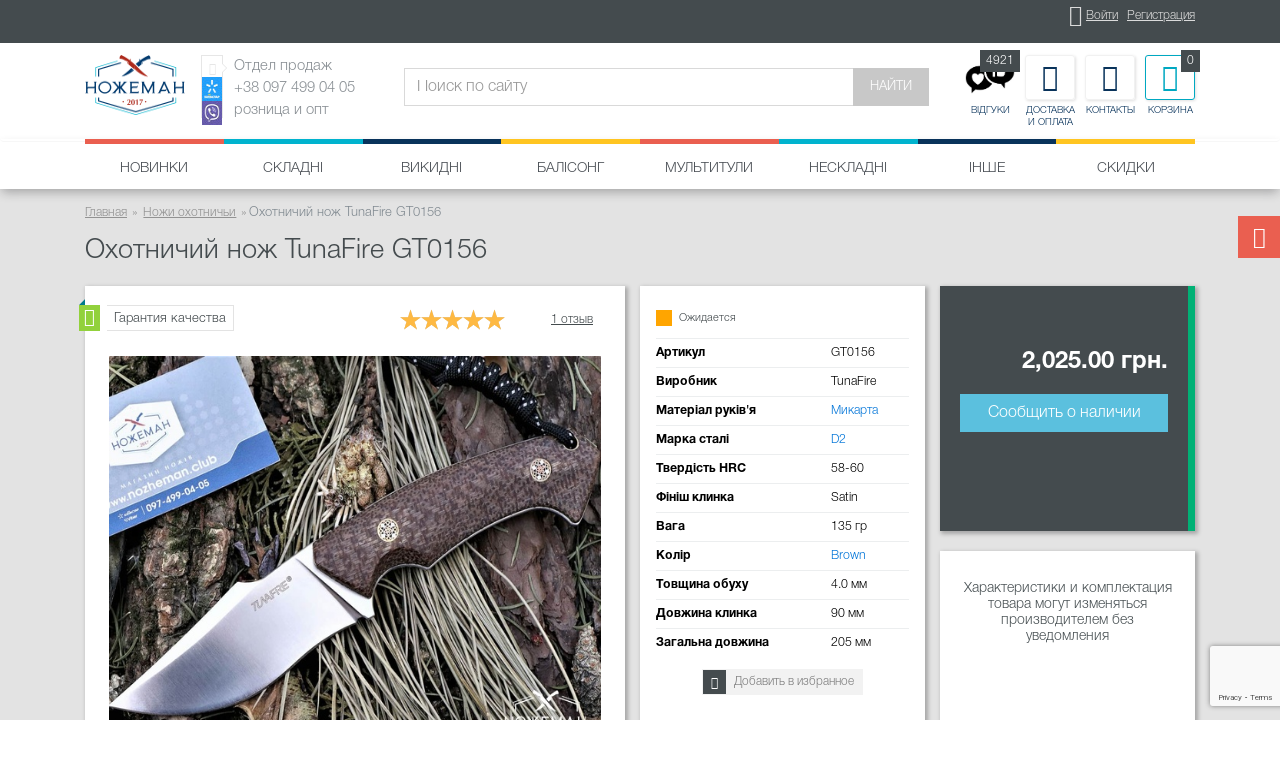

--- FILE ---
content_type: text/html; charset=utf-8
request_url: https://nozheman.club/okhotnichiy-nozh-tunafire-gt0156.html
body_size: 9539
content:
<!DOCTYPE html>

<html lang="ru">
<head>
    <title>Охотничий нож TunaFire GT0156 купить в Украине, Киеве, Харькове.</title>
    <meta charset="utf-8">
    
    <meta name="viewport" content="width=device-width, initial-scale=1, shrink-to-fit=no">
    <meta http-equiv="x-ua-compatible" content="ie=edge">
    <meta name="description" content="Охотничий нож TunaFire GT0156 купить в магазине Nozheman. Оперативная доставка ✈ Гарантия качества ☑ Лучшая цена $">
    <meta property="og:url"
          content="https://nozheman.club/okhotnichiy-nozh-tunafire-gt0156.html">
    <meta property="og:site_name" content="Ножеман">
    <meta property="og:locale" content="ru_RU">
    
        <meta property="og:type" content="website">
        
            <meta property="og:title" content="Лучший магазин ножей в Украине">
        
            <meta property="og:image" content="https://nozheman.club/uploads/logo_sJ6TZca.png">
        
            <meta property="og:image:type" content="image/png">
        
            <meta property="og:description" content="Ножеман - лучшие ножи по лучшим ценам">
    
    <link rel="shortcut icon" href="https://nozheman.club/favicon.ico">
    <link rel="canonical"
          href="https://nozheman.club/okhotnichiy-nozh-tunafire-gt0156.html">
    <link rel="stylesheet" href="https://nozheman.club/static/css/bootstrap.min.css">
    <link rel="stylesheet" href="https://nozheman.club/static/css/fontawesome.min.css">
    <link href="https://nozheman.club/shop/rss/" rel="alternate" type="application/rss+xml" title="Последние поступления">
    <link href="https://nozheman.club/blog/rss/" rel="alternate" type="application/rss+xml" title="Последние новости">
    <style>
        .ig-b- {
            display: inline-block;
        }

        .ig-b- img {
            visibility: hidden;
        }

        .ig-b-:hover {
            background-position: 0 -60px;
        }

        .ig-b-:active {
            background-position: 0 -120px;
        }

        .ig-b-v-24 {
            width: 137px;
            height: 24px;
            background: url(//badges.instagram.com/static/images/ig-badge-view-sprite-24.png) no-repeat 0 0;
        }

        @media only screen and (-webkit-min-device-pixel-ratio: 2), only screen and (min--moz-device-pixel-ratio: 2), only screen and (-o-min-device-pixel-ratio: 2 / 1), only screen and (min-device-pixel-ratio: 2), only screen and (min-resolution: 192dpi), only screen and (min-resolution: 2dppx) {
            .ig-b-v-24 {
                background-image: url(//badges.instagram.com/static/images/ig-badge-view-sprite-24@2x.png);
                background-size: 160px 178px;
            }
        }
    </style>
    <meta name="google-site-verification" content="XkS9nv8M-fecTKsX7bta8QJ_ZjT2Ht-xXFp2qmZHFfA">
    <link href="/static/css/application.css" rel="stylesheet" type="text/css" />
    
</head>
<body>
<div id="fb-root"></div>
<script src="https://www.google.com/recaptcha/api.js?render=6Lc9tjcrAAAAAJxFjQFM2TvjbOE_JLUBR3-UZz-1"></script>
<script>(function (d, s, id) {
    var js, fjs = d.getElementsByTagName(s)[0];
    if (d.getElementById(id)) return;
    js = d.createElement(s);
    js.id = id;
    js.src = "//connect.facebook.net/ru_RU/sdk.js#xfbml=1&version=v2.10&appId=1030824733720340";
    fjs.parentNode.insertBefore(js, fjs);
}(document, 'script', 'facebook-jssdk'));</script>

    <header>
        <div id="top-panel">
            <div class="container">
                <div class="row">
                    <div class="col-xs-4 hidden-lg-up">
                        <a href="https://nozheman.club/">
                            <img src="https://nozheman.club/static/img/logo_mob.png" class="img-fluid logo-mob-img" alt="Интернет-магазин «Ножеман»"
                                 loading="lazy"/>
                        </a>
                    </div>
                    <div class="col-xs-8 offset-lg-4 text-xs-right">
                        <ul class="list-inline text-xl-right" id="user-links">
                            
                                <li class="list-inline-item">
                                    <i class="icon-user"></i>
                                    <a href="https://nozheman.club/user/login/">Войти</a>
                                </li>
                                <li class="list-inline-item">
                                    <a href="https://nozheman.club/user/register/">Регистрация</a>
                                </li>
                            
                        </ul>
                        <small class="text-uppercase hidden-lg-up">Отдел продаж: +38 097 499 04 05</small>
                    </div>
                </div>
            </div>
        </div>
        <div id="main-panel">
            <nav class="navbar">
                <div class="container">
                    <a class="navbar-brand hidden-md-down" href="https://nozheman.club/">
                        
                            <img src="https://nozheman.club/uploads/nozheman.club_logo.png" class="img-fluid logo-img" alt="Интернет-магазин «Ножеман»"
                                 loading="lazy"/>
                        

                    </a>
                    <ul id="contact-info-collapse" class="collapse nav navbar-nav">
                        <li class="nav-item nav-info v2 pr-2">
                            <div class="nav-info-prefix">
                                <i class="icon-phone"></i>
                                <img src="https://nozheman.club/static/img/kyivstar-icon.jpg" class="img-fluid icons-img" alt="Киевстар"
                                     title="Киевстар" loading="lazy"/>
                                <img src="https://nozheman.club/static/img/viber-icon.jpg" class="img-fluid icons-img" alt="Viber" title="Мы в Viber"
                                     loading="lazy"/>
                            </div>
                            <div class="nav-info-wrap">
                                Отдел продаж<br>+38 097 499 04 05<br>розница и опт
                            </div>
                        </li>
                    </ul>
                    <form action="https://nozheman.club/shop/latest/" class="form-inline float-md-left" id="top-search-form">
                        <div class="input-group">
                            <input type="text" class="form-control" name="search_term" placeholder="Поиск по сайту"
                                    >
                            <span class="input-group-btn">
                                        <button class="btn btn-c1 text-uppercase" type="submit">Найти</button>
                                    </span>
                        </div>
                    </form>
                    <ul id="info-menu" class="nav navbar-nav float-md-right">
                        <li class="nav-item nav-icon hidden-lg-up">
                            <div id="mob-menu" data-toggle="collapse" data-target="#categories-panel" aria-expanded="false"
                                 aria-controls="categories-panel" role="menu">
                                <i class="icon-menu"></i>
                                <small class="text-uppercase">Меню</small>
                            </div>
                        </li>
                        <li class="nav-item nav-icon">
                            
                            <a href="https://nozheman.club/comments/">
                                
                                <div style="padding-bottom:6px; padding-top: 4px; border">
                                    <img src="https://nozheman.club/static/img/review.jpeg" width="50px"/>
                                </div>
                                <small class="text-uppercase">Відгуки</small>
                                <span id="user-cart-cnt">4921</span>
                                
                            </a>
                        </li>
                        <li class="nav-item nav-icon">
                            <a href="https://nozheman.club/payment-and-delivery.html">
                                <i class="icon-delivery"></i>
                                <small class="text-uppercase">Доставка и оплата</small>
                            </a>
                        </li>
                        <li class="nav-item nav-icon">
                            <a href="https://nozheman.club/contacts.html">
                                <i class="icon-contact"></i>
                                <small class="text-uppercase">Контакты</small>
                            </a>
                        </li>
                        <li class="nav-item nav-icon">
                            <a href="https://nozheman.club/cart/">
                                <i class="icon-cart"></i>
                                <small class="text-uppercase">Корзина</small>
                                <span id="user-cart-cnt">0</span>
                            </a>
                        </li>
                    </ul>
                </div>
            </nav>
            <div class="color-line">
                <div class="container">
                    <div class="row">
                        <div class="col-xs-2 color-line-item"></div>
                        <div class="col-xs-2 color-line-item"></div>
                        <div class="col-xs-2 color-line-item"></div>
                        <div class="col-xs-2 color-line-item"></div>
                        <div class="col-xs-2 color-line-item"></div>
                        <div class="col-xs-2 color-line-item"></div>
                    </div>
                </div>
            </div>
        </div>
        <nav id="categories-panel" class="collapse">
            <div class="container">
                <ul id="categories-list" class="text-lg-center">
                    <li class="main-category-menu-item">
                        <a href="https://nozheman.club/shop/latest/">Новинки</a>
                    </li>
                    
                        
                            <li class="main-category-menu-item">
                                <a href="https://nozheman.club/skladnyye-nozhi/">Складні</a>
                                
                            </li>
                        
                    
                        
                            <li class="main-category-menu-item">
                                <a href="https://nozheman.club/vykidnyye-nozhi/">Викидні</a>
                                
                            </li>
                        
                    
                        
                            <li class="main-category-menu-item">
                                <a href="https://nozheman.club/nozhi-babochki/">Балісонг</a>
                                
                            </li>
                        
                    
                        
                            <li class="main-category-menu-item">
                                <a href="https://nozheman.club/multituly/">Мультитули</a>
                                
                            </li>
                        
                    
                        
                            <li class="main-category-menu-item">
                                <a href="https://nozheman.club/nozhi-dlya-vyzhivaniya/">Нескладні</a>
                                
                                    <div class="main-category-submenu">
                                        <ul class="list-unstyled">
                                            <li class="hidden-lg-up">
                                                <a href="https://nozheman.club/nozhi-dlya-vyzhivaniya/">Все</a>
                                            </li>
                                            
                                                <li>
                                                    <a href="https://nozheman.club/tychkovyye-nozhi/">Тичкові</a>
                                                </li>
                                            
                                                <li>
                                                    <a href="https://nozheman.club/sheynyye-nozhi/">Шийні</a>
                                                </li>
                                            
                                                <li>
                                                    <a href="https://nozheman.club/nozhi-kubotaty/">Куботани</a>
                                                </li>
                                            
                                                <li>
                                                    <a href="https://nozheman.club/metatelnye-nozhi/">Метальні</a>
                                                </li>
                                            
                                                <li>
                                                    <a href="https://nozheman.club/nozhi-kukhonnyye/">Кухонні</a>
                                                </li>
                                            
                                        </ul>
                                    </div>
                                
                            </li>
                        
                    
                        
                            <li class="main-category-menu-item">
                                <a href="https://nozheman.club/suvenirnoye-oruzhiye/">Інше</a>
                                
                                    <div class="main-category-submenu">
                                        <ul class="list-unstyled">
                                            <li class="hidden-lg-up">
                                                <a href="https://nozheman.club/suvenirnoye-oruzhiye/">Все</a>
                                            </li>
                                            
                                                <li>
                                                    <a href="https://nozheman.club/kukri/">Кукрі</a>
                                                </li>
                                            
                                                <li>
                                                    <a href="https://nozheman.club/aksessuary-dlya-nozhey/">Аксесуари для ножів</a>
                                                </li>
                                            
                                                <li>
                                                    <a href="https://nozheman.club/businy-na-temlyak/">Бусина на темляк</a>
                                                </li>
                                            
                                                <li>
                                                    <a href="https://nozheman.club/tochilki-dlya-nozhey/">Точилки</a>
                                                </li>
                                            
                                                <li>
                                                    <a href="https://nozheman.club/topory/">Сокири</a>
                                                </li>
                                            
                                                <li>
                                                    <a href="https://nozheman.club/takticheskiye-ruchki/">Тактичні ручки</a>
                                                </li>
                                            
                                                <li>
                                                    <a href="https://nozheman.club/trosti/">Тростини</a>
                                                </li>
                                            
                                                <li>
                                                    <a href="https://nozheman.club/samurajskie-mechi-katana/">Катани та мечі</a>
                                                </li>
                                            
                                                <li>
                                                    <a href="https://nozheman.club/kerambity/">Керамбіти</a>
                                                </li>
                                            
                                        </ul>
                                    </div>
                                
                            </li>
                        
                    
                    <li class="main-category-menu-item">
                        <a href="https://nozheman.club/shop/discounts/">Скидки</a>
                        
                    </li>
                </ul>
            </div>
        </nav>
    </header>


    <div class="bg2 pt-1">
        <div class="container">
            <nav>
                <ul itemscope itemtype="http://schema.org/BreadcrumbList" class="breadcrumb">
                    <li class="breadcrumb-item" itemprop="itemListElement" itemscope itemtype="http://schema.org/ListItem">
                        <a itemprop="item" href="https://nozheman.club/">
                            <span itemprop="name">Главная</span>
                            <meta itemprop="position" content="1">
                        </a>
                    </li>
                    
                        
                            <li class="breadcrumb-item" itemprop="itemListElement" itemscope itemtype="http://schema.org/ListItem">
                                <a itemtype="https://schema.org/Thing" itemprop="item"
                                   href="https://nozheman.club/nozhi-dlya-vyzhivaniya/">
                                    <span itemprop="name">Ножи охотничьи</span>
                                    <meta itemprop="position" content="2">
                                </a>
                            </li>
                        
                        <li class="breadcrumb-item active">Охотничий нож TunaFire GT0156</li>
                    
                </ul>
            </nav>
        </div>
    </div>
    <div class="product-page" itemscope itemtype="http://schema.org/Product">
    <span itemprop="offers" itemscope itemtype="http://schema.org/Offer">
            <meta itemprop="price" content="2025">
            <meta itemprop="priceCurrency" content="UAH">
            <meta itemprop="availability"
                  content="https://schema.org/OutOfStock">
        </span>
        <div class="bg2">
            <div class="container">
                <h1 class="title-header" itemprop="name">Охотничий нож TunaFire GT0156</h1>
                <div class="row">
                    <div class="col-xl-6">
                        <div id="product-gallery" class="shadow1">
                            <div class="rating-panel text-xs-right">
                                
                                    <div class="sticker quality-guarantee">
                                        <div class="inner">
                                            <i class="icon-thumbs-up"></i><span class="hidden-xs-down">Гарантия качества</span>
                                            <div class="qa-popover shadow1 hidden-xs-down">
                                                <div class="qa-popover-content">
                                                    <div class="qa-popover-title">Мы гарантируем качество всех товаров представленных на сайте.</div>
                                                    Перед отправкой мы проверяем:
                                                    <ol>
                                                        <li>сколы/трещины на клинке и рукояти</li>
                                                        <li>отсутствие люфтов</li>
                                                        <li>заводская комплектация изделия</li>
                                                        <li>товар по всем критериям подходит "на подарок"</li>
                                                    </ol>
                                                </div>
                                            </div>
                                        </div>
                                    </div>
                                
                                
                                <ul class="list-inline">
                                    <li class="list-inline-item">
                                        <div class="stars-rate product-rate" data-rating="5.0" data-readonly="1"></div>
                                    </li>
                                    <li class="list-inline-item">
                                        <a href="#item-reviews"
                                           class="click-tab a1">1 отзыв</a>
                                    </li>
                                    
                                </ul>
                            </div>
                            <div id="product-gallery-main-image" class="my-1 mx-2">
                                
                                <img src="
                                    
                                    https://nozheman.club/uploads/okhotnichiy-nozh-tunafire-gt0156-640x480-8fc.jpg
                                    " data-gallery="product-gallery"
                                        
                                     data-remote="https://nozheman.club/uploads/okhotnichiy-nozh-tunafire-gt0156-2048-9d4.jpg"
                                     class="img-fluid mx-auto main-item-img" alt="Охотничий нож TunaFire GT0156" itemprop="image"
                                        
                                />
                            </div>
                            
                                
                                    <div id="product-gallery-carousel-wrap">
                                        <div id="product-gallery-carousel" class="carousel slide" data-ride="carousel" data-interval="false">
                                            
                                                <div class="carousel-inner" role="listbox">
                                                    
                                                        <div class="carousel-item active">
                                                            <div class="row">
                                                                
                                                                    <div class="col-xs-3 slide-col">
                                                                        
                                                                            <img src="https://nozheman.club/uploads/okhotnichiy-nozh-tunafire-gt0156-105x60-b6d.jpg"
                                                                                 data-preview="https://nozheman.club/uploads/okhotnichiy-nozh-tunafire-gt0156-640x480-8fc.jpg"
                                                                                 data-remote="https://nozheman.club/uploads/okhotnichiy-nozh-tunafire-gt0156-2048-9d4.jpg"
                                                                                 class="img-fluid preview-item-img" alt="Охотничий нож TunaFire GT0156"
                                                                                 loading="lazy"/>
                                                                        
                                                                    </div>
                                                                
                                                                    <div class="col-xs-3 slide-col">
                                                                        
                                                                            <img src="https://nozheman.club/uploads/IMG_2177-105x60-20c.jpg"
                                                                                 data-preview="https://nozheman.club/uploads/IMG_2177-640x480-802.jpg"
                                                                                 data-gallery="product-gallery"
                                                                                 data-remote="https://nozheman.club/uploads/IMG_2177-2048-ab8.jpg"
                                                                                 class="img-fluid preview-item-img" alt="TunaFire GT0156 купить"
                                                                                 loading="lazy"/>
                                                                        
                                                                    </div>
                                                                
                                                                    <div class="col-xs-3 slide-col">
                                                                        
                                                                            <img src="https://nozheman.club/uploads/IMG_2176-105x60-618.jpg"
                                                                                 data-preview="https://nozheman.club/uploads/IMG_2176-640x480-025.jpg"
                                                                                 data-gallery="product-gallery"
                                                                                 data-remote="https://nozheman.club/uploads/IMG_2176-2048-225.jpg"
                                                                                 class="img-fluid preview-item-img" alt="Охотничий нож TunaFire GT0156 купить в Украине"
                                                                                 loading="lazy"/>
                                                                        
                                                                    </div>
                                                                
                                                                    <div class="col-xs-3 slide-col">
                                                                        
                                                                            <img src="https://nozheman.club/uploads/IMG_2175-105x60-a17.jpg"
                                                                                 data-preview="https://nozheman.club/uploads/IMG_2175-640x480-7a2.jpg"
                                                                                 data-gallery="product-gallery"
                                                                                 data-remote="https://nozheman.club/uploads/IMG_2175-2048-cd1.jpg"
                                                                                 class="img-fluid preview-item-img" alt="Охотничий нож TunaFire"
                                                                                 loading="lazy"/>
                                                                        
                                                                    </div>
                                                                
                                                            </div>
                                                        </div>
                                                    
                                                        <div class="carousel-item">
                                                            <div class="row">
                                                                
                                                                    <div class="col-xs-3 slide-col">
                                                                        
                                                                            <img src="https://nozheman.club/uploads/IMG_2174-105x60-ad1.jpg"
                                                                                 data-preview="https://nozheman.club/uploads/IMG_2174-640x480-7fc.jpg"
                                                                                 data-gallery="product-gallery"
                                                                                 data-remote="https://nozheman.club/uploads/IMG_2174-2048-677.jpg"
                                                                                 class="img-fluid preview-item-img" alt="TunaFire GT0156"
                                                                                 loading="lazy"/>
                                                                        
                                                                    </div>
                                                                
                                                                    <div class="col-xs-3 slide-col">
                                                                        
                                                                            <img src="https://nozheman.club/uploads/IMG_2173-105x60-bf3.jpg"
                                                                                 data-preview="https://nozheman.club/uploads/IMG_2173-640x480-ff7.jpg"
                                                                                 data-gallery="product-gallery"
                                                                                 data-remote="https://nozheman.club/uploads/IMG_2173-2048-547.jpg"
                                                                                 class="img-fluid preview-item-img" alt="TunaFire GT0156 цена"
                                                                                 loading="lazy"/>
                                                                        
                                                                    </div>
                                                                
                                                                    <div class="col-xs-3 slide-col">
                                                                        
                                                                            <img src="https://nozheman.club/uploads/IMG_2170-105x60-78f.jpg"
                                                                                 data-preview="https://nozheman.club/uploads/IMG_2170-640x480-920.jpg"
                                                                                 data-gallery="product-gallery"
                                                                                 data-remote="https://nozheman.club/uploads/IMG_2170-2048-f95.jpg"
                                                                                 class="img-fluid preview-item-img" alt="Охотничий нож TunaFire  отзывы"
                                                                                 loading="lazy"/>
                                                                        
                                                                    </div>
                                                                
                                                                    <div class="col-xs-3 slide-col">
                                                                        
                                                                            <img src="https://nozheman.club/uploads/IMG_2168-105x60-468.jpg"
                                                                                 data-preview="https://nozheman.club/uploads/IMG_2168-640x480-b0b.jpg"
                                                                                 data-gallery="product-gallery"
                                                                                 data-remote="https://nozheman.club/uploads/IMG_2168-2048-f51.jpg"
                                                                                 class="img-fluid preview-item-img" alt="нож TunaFire GT0156 интернет магазин"
                                                                                 loading="lazy"/>
                                                                        
                                                                    </div>
                                                                
                                                            </div>
                                                        </div>
                                                    
                                                </div>
                                                
                                                    <a class="left carousel-control" href="#product-gallery-carousel" role="button" data-slide="prev">
                                                        <span class="icon-prev" aria-hidden="true"></span>
                                                    </a>
                                                    <a class="right carousel-control" href="#product-gallery-carousel" role="button"
                                                       data-slide="next">
                                                        <span class="icon-next" aria-hidden="true"></span>
                                                    </a>
                                                
                                            
                                        </div>
                                    </div>
                                
                            

                        </div>
                    </div>
                    <div class="col-lg-6 col-xl-3 xl-pr-0 xl-pl-0">
                        <div id="product-main-info" class="shadow1">
                            
                                <div class="status na">Ожидается</div>
                            
                            <table class="table table-sm product-spec">
                                
                                    <tr>
                                        <th>Артикул</th>
                                        <td>GT0156</td>
                                    </tr>
                                
                                <tr>
                                    <th>Виробник</th>
                                    <td>TunaFire</td>
                                </tr>
                                
                                    <tr>
                                        <th>Матеріал руків'я</th>
                                        <td><a href="/property/material/nozhi-s-rukoyatyu-iz-micarta/">Микарта</a></td>
                                    </tr>
                                
                                
                                    <tr>
                                        <th>Марка сталі</th>
                                        <td><a href="/property/steel/nozhi-iz-stali-d2/">D2</a></td>
                                    </tr>
                                
                                
                                    <tr>
                                        <th>Твердість HRC</th>
                                        <td>58-60</td>
                                    </tr>
                                
                                
                                    <tr>
                                        <th>Фініш клинка</th>
                                        <td>Satin</td>
                                    </tr>
                                
                                
                                
                                    <tr>
                                        <th>Вага</th>
                                        <td>135 гр</td>
                                    </tr>
                                
                                
                                    <tr>
                                        <th>Колір</th>
                                        <td><a href="/property/color/nozhi-tsveta-brown/">Brown</a></td>
                                    </tr>
                                
                                
                                    <tr>
                                        <th>Товщина обуху</th>
                                        <td>4.0 мм</td>
                                    </tr>
                                
                                
                                    <tr>
                                        <th>Довжина клинка</th>
                                        <td>90 мм</td>
                                    </tr>
                                
                                
                                    <tr>
                                        <th>Загальна довжина</th>
                                        <td>205 мм</td>
                                    </tr>
                                
                            </table>
                            <div class="text-xs-center">
                                <button type="button" class="btn btn-sm btn-img" data-add-to-favorites-item="3093"
                                        >
                                    <i class="prefix icon-heart"></i><span class="postfix">Добавить в избранное</span>
                                </button>
                            </div>
                        </div>
                    </div>
                    <div class="col-lg-6 col-xl-3">
                        <div id="price-order-info"
                             class="shadow1 text-xs-center">
                            
                            <div class="price mt-3 text-md-right bold">
                                
                                2,025.00 грн.
                            </div>
                            
                                <button type="button" class="btn btn-info btn-block mt-2"
                                        data-availability-notify-url="https://nozheman.club/item/3093/availability-notify/">Сообщить о
                                    наличии
                                </button>
                            
                        </div>
                        <div id="discount-info" class="shadow1 c1 text-xs-center">
                            
                            
                            
                            
                            
                            
                            
                            
                            
                            
                            
                            
                            
                            <div>

                                Характеристики и комплектация товара могут изменяться производителем без уведомления
                            </div>
                        </div>
                    </div>
                </div>
                
            </div>
            <div id="product-page-tabs" class="page-tabs">
                <div class="container">
                    <ul class="nav nav-tabs mt-2" role="tablist">
                        <li class="nav-item">
                            <a class="nav-link active" data-toggle="tab" href="#item-description" role="tab">Описание</a>
                        </li>
                        <li class="nav-item">
                            <a class="nav-link" data-toggle="tab" href="#item-reviews" role="tab">Отзывы (1)</a>
                        </li>
                        
                    </ul>
                </div>
            </div>
        </div>
        <div class="container py-1">
            <div class="tab-content">
                <div class="tab-pane active text1" id="item-description" role="tabpanel" itemprop="description">
                    
                    
                </div>
                <div class="tab-pane" id="item-reviews" role="tabpanel">
                    <div class="row">
                        <div class="col-md-3">
                            <p class="bold fz3">Написать отзыв</p>
                            <p class="small c2">Внимание! Публикация производится только после предварительной модерации</p>
                            <p class="small c2">Чтобы написать полезный отзыв, укажите срок пользования продуктом, плюсы, минусы,
                                впечатления.</p>

                        </div>
                        <div class="col-md-5">
                            <button type="submit" onclick="return add_review(3093)" class="btn btn-c2 btn-block" style="padding:50px;">
                                Написати
                                відгук
                            </button>
                        </div>
                    </div>
                    <ul class="list-inline">
                        <li class="list-inline-item">
                            <div class="stars-rate product-rate" data-rating="5.0" data-readonly="1"></div>
                        </li>
                        <li class="list-inline-item">
                            <a href="#item-comments" class="a1">1 отзыв</a>
                        </li>
                    </ul>
                    
                        <div id="comments-list">

                            
                                <div class="comment">
                                    <div class="row">
                                        <div class="col-md-2">
                                            <div class="stars-rate product-rate mb-1" data-rating="5" data-readonly="1"></div>
                                            <p class="bold c1">SashkaBlade, </p>
                                            <time class="text-muted">2025-04-07</time>
                                        </div>
                                        <div class="col-md-7 mt-1">
                                            <p>Шикарный нож, прекрасная микарта (как на Civivi Elementum, кто держал тот поймёт), нож на маленькую руку (максимум среднюю) и я бы продлил насечку на обухе; нож в ножнах дребезжит, но меняется угол подвеса (от вертикального до горизонтального) и мертво сидит на поясе (или просто штанах); больше придраться не к чему, в остальном - идеальный горфикс (прямые спуски от обуха, хорошее сведение, бритвенная заточка; что молоточный, что фехтовальный (блейдбразерский), что обратный хват - все супер).<br>P.S.: даже пины красивые...<br>(а у меня больше сотни ножей, я немного разбираюсь)</p>
                                        </div>
                                    </div>
                                    
                                    <hr class="mt-3">
                                </div>
                            
                        </div>
                        
                    
                    <div class="rating-panel" itemprop="aggregateRating" itemscope
                         itemtype="http://schema.org/AggregateRating">
                        
                            <meta itemprop="ratingValue" content="5.0">
                            <meta itemprop="reviewCount" content="1">
                            <meta itemprop="worstRating" content="1">
                            <meta itemprop="bestRating" content="5">
                        

                    </div>

                </div>
                
            </div>
        </div>
        
            <div class="container mt-2">
                <div class="shadow2">
                    <div class="group-headline">
                        <h2 class="group-headline-title">Смотрите также</h2>
                    </div>
                    <div class="card-group products-group-homepage">
                        
                            <div class="card product-card simple text-xs-center">
                                <a href="https://nozheman.club/nozh-tunafire-gt964-cb01.html" class="card-img-lnk">
                                    
                                    <img class="img-fluid card-img-top see-also-img" src="






















                                            https://nozheman.club/uploads/nozh-tunafire-gt964-cb01-285x170-450.jpg"
                                         alt="Нож TunaFire GT964-CB01" loading="lazy"/>
                                </a>
                                <div class="card-block">
                                    <h4 class="card-title">
                                        <a href="https://nozheman.club/nozh-tunafire-gt964-cb01.html">Нож TunaFire GT964-CB01</a>
                                    </h4>
                                    <p class="card-text price-text">945.00 грн.</p>
                                    <a href="https://nozheman.club/nozh-tunafire-gt964-cb01.html" class="btn btn-outline-info text-uppercase">Подробнее</a>
                                </div>
                            </div>
                        
                            <div class="card product-card simple text-xs-center">
                                <a href="https://nozheman.club/skladnoy-nozh-srm-7228-gj.html" class="card-img-lnk">
                                    
                                    <img class="img-fluid card-img-top see-also-img" src="






















                                            https://nozheman.club/uploads/skladnoy-nozh-srm-7228-gj-285x170-467.jpg"
                                         alt="Складной нож SRM 7228-GJ mini" loading="lazy"/>
                                </a>
                                <div class="card-block">
                                    <h4 class="card-title">
                                        <a href="https://nozheman.club/skladnoy-nozh-srm-7228-gj.html">Складной нож SRM 7228-GJ mini</a>
                                    </h4>
                                    <p class="card-text price-text">1,688.00 грн.</p>
                                    <a href="https://nozheman.club/skladnoy-nozh-srm-7228-gj.html" class="btn btn-outline-info text-uppercase">Подробнее</a>
                                </div>
                            </div>
                        
                            <div class="card product-card simple text-xs-center">
                                <a href="https://nozheman.club/skladnoy-nozh-srm-9215.html" class="card-img-lnk">
                                    
                                    <img class="img-fluid card-img-top see-also-img" src="






















                                            https://nozheman.club/uploads/skladnoy-nozh-srm-9215-285x170-03c.jpg"
                                         alt="Складной нож SRM 9215" loading="lazy"/>
                                </a>
                                <div class="card-block">
                                    <h4 class="card-title">
                                        <a href="https://nozheman.club/skladnoy-nozh-srm-9215.html">Складной нож SRM 9215</a>
                                    </h4>
                                    <p class="card-text price-text">2,025.00 грн.</p>
                                    <a href="https://nozheman.club/skladnoy-nozh-srm-9215.html" class="btn btn-outline-info text-uppercase">Подробнее</a>
                                </div>
                            </div>
                        
                            <div class="card product-card simple text-xs-center">
                                <a href="https://nozheman.club/nozh-sheynik-eafengrow-ef110.html" class="card-img-lnk">
                                    
                                    <img class="img-fluid card-img-top see-also-img" src="






















                                            https://nozheman.club/uploads/nozh-sheynik-eafengrow-ef110-285x170-c4f.jpg"
                                         alt="Нож шейник Eafengrow EF110" loading="lazy"/>
                                </a>
                                <div class="card-block">
                                    <h4 class="card-title">
                                        <a href="https://nozheman.club/nozh-sheynik-eafengrow-ef110.html">Нож шейник Eafengrow EF110</a>
                                    </h4>
                                    <p class="card-text price-text">675.00 грн.</p>
                                    <a href="https://nozheman.club/nozh-sheynik-eafengrow-ef110.html" class="btn btn-outline-info text-uppercase">Подробнее</a>
                                </div>
                            </div>
                        
                    </div>
                </div>
            </div>
        
        
    </div>


    <div class="bg1 py-2">
        <div class="container">
            <div class="row">
                <div class="col-xl-3">
                    <p class="fz2 ff1">Будьте в курсе наших новостей</p>
                </div>
                <div class="col-xl-4">
                    <form action="https://nozheman.club/shop/subscribe/" method="post" class="form-inline mt-2">
                        <input type='hidden' name='csrfmiddlewaretoken' value='AsZrSqvtguvcVPLc1GqqHdclYC6wBTUEhf6PY8DavE3eq5sRtMxXwBaiyBTDN6Ed' />
                        <div class="form-group">
                            <input type="email" name="sb_form-email" placeholder="Введите Ваш e-mail" maxlength="320" class=" form-control" required id="id_sb_form-email">
                        </div>
                        <button type="submit" class="btn btn-info">подписаться</button>
                    </form>
                </div>
                <div class="col-xl-5 text-xs-center">
                    <ul class="list-inline mt-1">
                        <li class="list-inline-item">
                            <a href="https://www.facebook.com/Nozhemanclub_kharkiv-1379606535487166/" class="btn btn-social" target="_blank"
                               rel="nofollow">
                                <i class="icon-facebook"></i>
                            </a>
                        </li>
                        <li class="list-inline-item">
                            <a href="https://www.youtube.com/channel/UC2SQ9KzzK9pf8tkEWVHaIYQ" class="btn btn-social" target="_blank" rel="nofollow">
                                <i class="icon-youtube"></i>
                            </a>
                        </li>
                        <li class="list-inline-item">
                            <a href="https://www.instagram.com/nozheman.club_kharkov/" class="btn btn-social" target="_blank" rel="nofollow">
                                <i class="icon-instagram"></i>
                            </a>
                        </li>
                    </ul>
                </div>
            </div>
        </div>
    </div>


    <div class="container p1" id="footer-menu">
        <div class="row">
            <div class="col-lg-3">
                <div class="block-title" data-toggle="collapse" data-target="#footer-menu-1" aria-expanded="false" aria-controls="footer-menu-1"
                     role="menu">
                    <span class="caption">Контакты</span>
                </div>
                <div class="collapse mb-1" id="footer-menu-1">
                    Отдел продаж<br>
                    +38 097 499 04 05<br>
                    розница и опт<br>
                    <img src="https://nozheman.club/static/img/kyivstar-icon.jpg" class="img-fluid icons-img" alt="Киевстар" title="Киевстар"
                         loading="lazy"/>
                    <img src="https://nozheman.club/static/img/viber-icon.jpg" class="img-fluid icons-img" alt="Viber" title="Мы в Viber"
                         loading="lazy"/>
                    <br><br>
                    График работы:<br>
                    Пн-Пт с 9 до 17<br>
                    Сб-Вс выходной
                </div>
            </div>
            <div class="col-lg-3">
                <div class="block-title v2" data-toggle="collapse" data-target="#footer-menu-2" aria-expanded="false" aria-controls="footer-menu-2"
                     role="menu">
                    <span class="caption">Нашим клиентам</span>
                </div>
                <ul class="list-unstyled collapse" id="footer-menu-2">
                    <li>
                        <a href="https://nozheman.club/payment-and-delivery.html">Оплата и доставка</a>
                    </li>
                    <li>
                        <a href="https://nozheman.club/guarantee.html">Гарантия</a>
                    </li>
                    <li>
                        <a href="https://nozheman.club/promocodes.html">Промокоды</a>
                    </li>

                </ul>
            </div>
            <div class="col-lg-3">
                <div class="block-title v3" data-toggle="collapse" data-target="#footer-menu-3" aria-expanded="false" aria-controls="footer-menu-3"
                     role="menu">
                    <span class="caption">О компании</span>
                </div>
                <ul class="list-unstyled collapse" id="footer-menu-3">
                    <li>
                        <a href="https://nozheman.club/about.html">О магазине</a>
                    </li>
                    <li>
                        <a href="https://nozheman.club/partners.html">Сотрудничество</a>
                    </li>
                    <li>
                        <a href="https://nozheman.club/privacy.html">Политика безопасности</a>
                    </li>
                    <li>
                        <a href="https://nozheman.club/tos.html">Условия использования сайта</a>
                    </li>
                </ul>
            </div>
            <div class="col-lg-3 col-md-6">
                <div class="block-title v4" data-toggle="collapse" data-target="#footer-menu-4" aria-expanded="false" aria-controls="footer-menu-4"
                     role="menu">
                    <span class="caption">Информационный центр</span>
                </div>
                <ul class="list-unstyled collapse" id="footer-menu-4">
                    <li>
                        <a href="https://nozheman.club/blog/">Блог</a>
                    </li>
                    <li>
                        <a href="https://nozheman.club/blog/videos/">Видео обзоры</a>
                    </li>
                    <li>
                        <a href="https://nozheman.club/faq/">Вопросы и ответы</a>
                    </li>
                </ul>
            </div>
        </div>
    </div>


<nav id="site-side-menu" class="hidden-md-down">
    <div class="menu-list">
        <div class="menu-list-item simple" id="side-menu-favorites-item">
            <a href="https://nozheman.club/favorites/" class="btn btn-sm btn-img vFV">
                <i class="prefix icon-heart"></i>
                <span class="postfix">В избранном (<span class="fvtxt">0</span>)</span>
            </a>
        </div>
    </div>
</nav>
<footer class="bg3">
    <div class="container text-xs-center">
        <p>&copy; Интернет-магазин «Ножеман» 2016-2023
        <p>
    </div>
</footer>
<button type="button" id="backToTop" class="btn btn-link">
    вверх <i class="icon-chevron-up"></i>
</button>
<script type="text/javascript" src="/static/js/application.js" charset="utf-8"></script>

    

<!-- Google tag (gtag.js) -->
<script async src="https://www.googletagmanager.com/gtag/js?id=UA-203103999-1"></script>
<script src="https://www.google.com/recaptcha/api.js"></script>
<script>
    window.dataLayer = window.dataLayer || [];

    function gtag() {
        dataLayer.push(arguments);
    }

    gtag('js', new Date());

    gtag('config', 'UA-203103999-1');
</script>
<script>
    document.addEventListener('DOMContentLoaded', function () {
        const overlay = document.querySelector('.alert-overlay');
        const alert = document.querySelector('.site-alert-centered');
        const closeBtns = document.querySelectorAll('[data-dismiss="alert"]');

        if (alert && overlay) {
            // Показываем оверлей, если есть сообщение
            overlay.style.display = 'flex'; // flex для центрирования
            setTimeout(() => {
                overlay.classList.add('show');
            }, 10); // небольшая задержка, чтобы transition сработал

            // Закрытие по кнопкам
            closeBtns.forEach(btn => {
                btn.addEventListener('click', function () {
                    overlay.classList.remove('show');
                    setTimeout(() => {
                        overlay.style.display = 'none';
                    }, 300); // ждём завершения анимации
                });
            });
        }
    });
</script>
</body>
</html>

--- FILE ---
content_type: text/html; charset=utf-8
request_url: https://www.google.com/recaptcha/api2/anchor?ar=1&k=6Lc9tjcrAAAAAJxFjQFM2TvjbOE_JLUBR3-UZz-1&co=aHR0cHM6Ly9ub3poZW1hbi5jbHViOjQ0Mw..&hl=en&v=N67nZn4AqZkNcbeMu4prBgzg&size=invisible&anchor-ms=20000&execute-ms=30000&cb=hrs0utnsm02f
body_size: 48811
content:
<!DOCTYPE HTML><html dir="ltr" lang="en"><head><meta http-equiv="Content-Type" content="text/html; charset=UTF-8">
<meta http-equiv="X-UA-Compatible" content="IE=edge">
<title>reCAPTCHA</title>
<style type="text/css">
/* cyrillic-ext */
@font-face {
  font-family: 'Roboto';
  font-style: normal;
  font-weight: 400;
  font-stretch: 100%;
  src: url(//fonts.gstatic.com/s/roboto/v48/KFO7CnqEu92Fr1ME7kSn66aGLdTylUAMa3GUBHMdazTgWw.woff2) format('woff2');
  unicode-range: U+0460-052F, U+1C80-1C8A, U+20B4, U+2DE0-2DFF, U+A640-A69F, U+FE2E-FE2F;
}
/* cyrillic */
@font-face {
  font-family: 'Roboto';
  font-style: normal;
  font-weight: 400;
  font-stretch: 100%;
  src: url(//fonts.gstatic.com/s/roboto/v48/KFO7CnqEu92Fr1ME7kSn66aGLdTylUAMa3iUBHMdazTgWw.woff2) format('woff2');
  unicode-range: U+0301, U+0400-045F, U+0490-0491, U+04B0-04B1, U+2116;
}
/* greek-ext */
@font-face {
  font-family: 'Roboto';
  font-style: normal;
  font-weight: 400;
  font-stretch: 100%;
  src: url(//fonts.gstatic.com/s/roboto/v48/KFO7CnqEu92Fr1ME7kSn66aGLdTylUAMa3CUBHMdazTgWw.woff2) format('woff2');
  unicode-range: U+1F00-1FFF;
}
/* greek */
@font-face {
  font-family: 'Roboto';
  font-style: normal;
  font-weight: 400;
  font-stretch: 100%;
  src: url(//fonts.gstatic.com/s/roboto/v48/KFO7CnqEu92Fr1ME7kSn66aGLdTylUAMa3-UBHMdazTgWw.woff2) format('woff2');
  unicode-range: U+0370-0377, U+037A-037F, U+0384-038A, U+038C, U+038E-03A1, U+03A3-03FF;
}
/* math */
@font-face {
  font-family: 'Roboto';
  font-style: normal;
  font-weight: 400;
  font-stretch: 100%;
  src: url(//fonts.gstatic.com/s/roboto/v48/KFO7CnqEu92Fr1ME7kSn66aGLdTylUAMawCUBHMdazTgWw.woff2) format('woff2');
  unicode-range: U+0302-0303, U+0305, U+0307-0308, U+0310, U+0312, U+0315, U+031A, U+0326-0327, U+032C, U+032F-0330, U+0332-0333, U+0338, U+033A, U+0346, U+034D, U+0391-03A1, U+03A3-03A9, U+03B1-03C9, U+03D1, U+03D5-03D6, U+03F0-03F1, U+03F4-03F5, U+2016-2017, U+2034-2038, U+203C, U+2040, U+2043, U+2047, U+2050, U+2057, U+205F, U+2070-2071, U+2074-208E, U+2090-209C, U+20D0-20DC, U+20E1, U+20E5-20EF, U+2100-2112, U+2114-2115, U+2117-2121, U+2123-214F, U+2190, U+2192, U+2194-21AE, U+21B0-21E5, U+21F1-21F2, U+21F4-2211, U+2213-2214, U+2216-22FF, U+2308-230B, U+2310, U+2319, U+231C-2321, U+2336-237A, U+237C, U+2395, U+239B-23B7, U+23D0, U+23DC-23E1, U+2474-2475, U+25AF, U+25B3, U+25B7, U+25BD, U+25C1, U+25CA, U+25CC, U+25FB, U+266D-266F, U+27C0-27FF, U+2900-2AFF, U+2B0E-2B11, U+2B30-2B4C, U+2BFE, U+3030, U+FF5B, U+FF5D, U+1D400-1D7FF, U+1EE00-1EEFF;
}
/* symbols */
@font-face {
  font-family: 'Roboto';
  font-style: normal;
  font-weight: 400;
  font-stretch: 100%;
  src: url(//fonts.gstatic.com/s/roboto/v48/KFO7CnqEu92Fr1ME7kSn66aGLdTylUAMaxKUBHMdazTgWw.woff2) format('woff2');
  unicode-range: U+0001-000C, U+000E-001F, U+007F-009F, U+20DD-20E0, U+20E2-20E4, U+2150-218F, U+2190, U+2192, U+2194-2199, U+21AF, U+21E6-21F0, U+21F3, U+2218-2219, U+2299, U+22C4-22C6, U+2300-243F, U+2440-244A, U+2460-24FF, U+25A0-27BF, U+2800-28FF, U+2921-2922, U+2981, U+29BF, U+29EB, U+2B00-2BFF, U+4DC0-4DFF, U+FFF9-FFFB, U+10140-1018E, U+10190-1019C, U+101A0, U+101D0-101FD, U+102E0-102FB, U+10E60-10E7E, U+1D2C0-1D2D3, U+1D2E0-1D37F, U+1F000-1F0FF, U+1F100-1F1AD, U+1F1E6-1F1FF, U+1F30D-1F30F, U+1F315, U+1F31C, U+1F31E, U+1F320-1F32C, U+1F336, U+1F378, U+1F37D, U+1F382, U+1F393-1F39F, U+1F3A7-1F3A8, U+1F3AC-1F3AF, U+1F3C2, U+1F3C4-1F3C6, U+1F3CA-1F3CE, U+1F3D4-1F3E0, U+1F3ED, U+1F3F1-1F3F3, U+1F3F5-1F3F7, U+1F408, U+1F415, U+1F41F, U+1F426, U+1F43F, U+1F441-1F442, U+1F444, U+1F446-1F449, U+1F44C-1F44E, U+1F453, U+1F46A, U+1F47D, U+1F4A3, U+1F4B0, U+1F4B3, U+1F4B9, U+1F4BB, U+1F4BF, U+1F4C8-1F4CB, U+1F4D6, U+1F4DA, U+1F4DF, U+1F4E3-1F4E6, U+1F4EA-1F4ED, U+1F4F7, U+1F4F9-1F4FB, U+1F4FD-1F4FE, U+1F503, U+1F507-1F50B, U+1F50D, U+1F512-1F513, U+1F53E-1F54A, U+1F54F-1F5FA, U+1F610, U+1F650-1F67F, U+1F687, U+1F68D, U+1F691, U+1F694, U+1F698, U+1F6AD, U+1F6B2, U+1F6B9-1F6BA, U+1F6BC, U+1F6C6-1F6CF, U+1F6D3-1F6D7, U+1F6E0-1F6EA, U+1F6F0-1F6F3, U+1F6F7-1F6FC, U+1F700-1F7FF, U+1F800-1F80B, U+1F810-1F847, U+1F850-1F859, U+1F860-1F887, U+1F890-1F8AD, U+1F8B0-1F8BB, U+1F8C0-1F8C1, U+1F900-1F90B, U+1F93B, U+1F946, U+1F984, U+1F996, U+1F9E9, U+1FA00-1FA6F, U+1FA70-1FA7C, U+1FA80-1FA89, U+1FA8F-1FAC6, U+1FACE-1FADC, U+1FADF-1FAE9, U+1FAF0-1FAF8, U+1FB00-1FBFF;
}
/* vietnamese */
@font-face {
  font-family: 'Roboto';
  font-style: normal;
  font-weight: 400;
  font-stretch: 100%;
  src: url(//fonts.gstatic.com/s/roboto/v48/KFO7CnqEu92Fr1ME7kSn66aGLdTylUAMa3OUBHMdazTgWw.woff2) format('woff2');
  unicode-range: U+0102-0103, U+0110-0111, U+0128-0129, U+0168-0169, U+01A0-01A1, U+01AF-01B0, U+0300-0301, U+0303-0304, U+0308-0309, U+0323, U+0329, U+1EA0-1EF9, U+20AB;
}
/* latin-ext */
@font-face {
  font-family: 'Roboto';
  font-style: normal;
  font-weight: 400;
  font-stretch: 100%;
  src: url(//fonts.gstatic.com/s/roboto/v48/KFO7CnqEu92Fr1ME7kSn66aGLdTylUAMa3KUBHMdazTgWw.woff2) format('woff2');
  unicode-range: U+0100-02BA, U+02BD-02C5, U+02C7-02CC, U+02CE-02D7, U+02DD-02FF, U+0304, U+0308, U+0329, U+1D00-1DBF, U+1E00-1E9F, U+1EF2-1EFF, U+2020, U+20A0-20AB, U+20AD-20C0, U+2113, U+2C60-2C7F, U+A720-A7FF;
}
/* latin */
@font-face {
  font-family: 'Roboto';
  font-style: normal;
  font-weight: 400;
  font-stretch: 100%;
  src: url(//fonts.gstatic.com/s/roboto/v48/KFO7CnqEu92Fr1ME7kSn66aGLdTylUAMa3yUBHMdazQ.woff2) format('woff2');
  unicode-range: U+0000-00FF, U+0131, U+0152-0153, U+02BB-02BC, U+02C6, U+02DA, U+02DC, U+0304, U+0308, U+0329, U+2000-206F, U+20AC, U+2122, U+2191, U+2193, U+2212, U+2215, U+FEFF, U+FFFD;
}
/* cyrillic-ext */
@font-face {
  font-family: 'Roboto';
  font-style: normal;
  font-weight: 500;
  font-stretch: 100%;
  src: url(//fonts.gstatic.com/s/roboto/v48/KFO7CnqEu92Fr1ME7kSn66aGLdTylUAMa3GUBHMdazTgWw.woff2) format('woff2');
  unicode-range: U+0460-052F, U+1C80-1C8A, U+20B4, U+2DE0-2DFF, U+A640-A69F, U+FE2E-FE2F;
}
/* cyrillic */
@font-face {
  font-family: 'Roboto';
  font-style: normal;
  font-weight: 500;
  font-stretch: 100%;
  src: url(//fonts.gstatic.com/s/roboto/v48/KFO7CnqEu92Fr1ME7kSn66aGLdTylUAMa3iUBHMdazTgWw.woff2) format('woff2');
  unicode-range: U+0301, U+0400-045F, U+0490-0491, U+04B0-04B1, U+2116;
}
/* greek-ext */
@font-face {
  font-family: 'Roboto';
  font-style: normal;
  font-weight: 500;
  font-stretch: 100%;
  src: url(//fonts.gstatic.com/s/roboto/v48/KFO7CnqEu92Fr1ME7kSn66aGLdTylUAMa3CUBHMdazTgWw.woff2) format('woff2');
  unicode-range: U+1F00-1FFF;
}
/* greek */
@font-face {
  font-family: 'Roboto';
  font-style: normal;
  font-weight: 500;
  font-stretch: 100%;
  src: url(//fonts.gstatic.com/s/roboto/v48/KFO7CnqEu92Fr1ME7kSn66aGLdTylUAMa3-UBHMdazTgWw.woff2) format('woff2');
  unicode-range: U+0370-0377, U+037A-037F, U+0384-038A, U+038C, U+038E-03A1, U+03A3-03FF;
}
/* math */
@font-face {
  font-family: 'Roboto';
  font-style: normal;
  font-weight: 500;
  font-stretch: 100%;
  src: url(//fonts.gstatic.com/s/roboto/v48/KFO7CnqEu92Fr1ME7kSn66aGLdTylUAMawCUBHMdazTgWw.woff2) format('woff2');
  unicode-range: U+0302-0303, U+0305, U+0307-0308, U+0310, U+0312, U+0315, U+031A, U+0326-0327, U+032C, U+032F-0330, U+0332-0333, U+0338, U+033A, U+0346, U+034D, U+0391-03A1, U+03A3-03A9, U+03B1-03C9, U+03D1, U+03D5-03D6, U+03F0-03F1, U+03F4-03F5, U+2016-2017, U+2034-2038, U+203C, U+2040, U+2043, U+2047, U+2050, U+2057, U+205F, U+2070-2071, U+2074-208E, U+2090-209C, U+20D0-20DC, U+20E1, U+20E5-20EF, U+2100-2112, U+2114-2115, U+2117-2121, U+2123-214F, U+2190, U+2192, U+2194-21AE, U+21B0-21E5, U+21F1-21F2, U+21F4-2211, U+2213-2214, U+2216-22FF, U+2308-230B, U+2310, U+2319, U+231C-2321, U+2336-237A, U+237C, U+2395, U+239B-23B7, U+23D0, U+23DC-23E1, U+2474-2475, U+25AF, U+25B3, U+25B7, U+25BD, U+25C1, U+25CA, U+25CC, U+25FB, U+266D-266F, U+27C0-27FF, U+2900-2AFF, U+2B0E-2B11, U+2B30-2B4C, U+2BFE, U+3030, U+FF5B, U+FF5D, U+1D400-1D7FF, U+1EE00-1EEFF;
}
/* symbols */
@font-face {
  font-family: 'Roboto';
  font-style: normal;
  font-weight: 500;
  font-stretch: 100%;
  src: url(//fonts.gstatic.com/s/roboto/v48/KFO7CnqEu92Fr1ME7kSn66aGLdTylUAMaxKUBHMdazTgWw.woff2) format('woff2');
  unicode-range: U+0001-000C, U+000E-001F, U+007F-009F, U+20DD-20E0, U+20E2-20E4, U+2150-218F, U+2190, U+2192, U+2194-2199, U+21AF, U+21E6-21F0, U+21F3, U+2218-2219, U+2299, U+22C4-22C6, U+2300-243F, U+2440-244A, U+2460-24FF, U+25A0-27BF, U+2800-28FF, U+2921-2922, U+2981, U+29BF, U+29EB, U+2B00-2BFF, U+4DC0-4DFF, U+FFF9-FFFB, U+10140-1018E, U+10190-1019C, U+101A0, U+101D0-101FD, U+102E0-102FB, U+10E60-10E7E, U+1D2C0-1D2D3, U+1D2E0-1D37F, U+1F000-1F0FF, U+1F100-1F1AD, U+1F1E6-1F1FF, U+1F30D-1F30F, U+1F315, U+1F31C, U+1F31E, U+1F320-1F32C, U+1F336, U+1F378, U+1F37D, U+1F382, U+1F393-1F39F, U+1F3A7-1F3A8, U+1F3AC-1F3AF, U+1F3C2, U+1F3C4-1F3C6, U+1F3CA-1F3CE, U+1F3D4-1F3E0, U+1F3ED, U+1F3F1-1F3F3, U+1F3F5-1F3F7, U+1F408, U+1F415, U+1F41F, U+1F426, U+1F43F, U+1F441-1F442, U+1F444, U+1F446-1F449, U+1F44C-1F44E, U+1F453, U+1F46A, U+1F47D, U+1F4A3, U+1F4B0, U+1F4B3, U+1F4B9, U+1F4BB, U+1F4BF, U+1F4C8-1F4CB, U+1F4D6, U+1F4DA, U+1F4DF, U+1F4E3-1F4E6, U+1F4EA-1F4ED, U+1F4F7, U+1F4F9-1F4FB, U+1F4FD-1F4FE, U+1F503, U+1F507-1F50B, U+1F50D, U+1F512-1F513, U+1F53E-1F54A, U+1F54F-1F5FA, U+1F610, U+1F650-1F67F, U+1F687, U+1F68D, U+1F691, U+1F694, U+1F698, U+1F6AD, U+1F6B2, U+1F6B9-1F6BA, U+1F6BC, U+1F6C6-1F6CF, U+1F6D3-1F6D7, U+1F6E0-1F6EA, U+1F6F0-1F6F3, U+1F6F7-1F6FC, U+1F700-1F7FF, U+1F800-1F80B, U+1F810-1F847, U+1F850-1F859, U+1F860-1F887, U+1F890-1F8AD, U+1F8B0-1F8BB, U+1F8C0-1F8C1, U+1F900-1F90B, U+1F93B, U+1F946, U+1F984, U+1F996, U+1F9E9, U+1FA00-1FA6F, U+1FA70-1FA7C, U+1FA80-1FA89, U+1FA8F-1FAC6, U+1FACE-1FADC, U+1FADF-1FAE9, U+1FAF0-1FAF8, U+1FB00-1FBFF;
}
/* vietnamese */
@font-face {
  font-family: 'Roboto';
  font-style: normal;
  font-weight: 500;
  font-stretch: 100%;
  src: url(//fonts.gstatic.com/s/roboto/v48/KFO7CnqEu92Fr1ME7kSn66aGLdTylUAMa3OUBHMdazTgWw.woff2) format('woff2');
  unicode-range: U+0102-0103, U+0110-0111, U+0128-0129, U+0168-0169, U+01A0-01A1, U+01AF-01B0, U+0300-0301, U+0303-0304, U+0308-0309, U+0323, U+0329, U+1EA0-1EF9, U+20AB;
}
/* latin-ext */
@font-face {
  font-family: 'Roboto';
  font-style: normal;
  font-weight: 500;
  font-stretch: 100%;
  src: url(//fonts.gstatic.com/s/roboto/v48/KFO7CnqEu92Fr1ME7kSn66aGLdTylUAMa3KUBHMdazTgWw.woff2) format('woff2');
  unicode-range: U+0100-02BA, U+02BD-02C5, U+02C7-02CC, U+02CE-02D7, U+02DD-02FF, U+0304, U+0308, U+0329, U+1D00-1DBF, U+1E00-1E9F, U+1EF2-1EFF, U+2020, U+20A0-20AB, U+20AD-20C0, U+2113, U+2C60-2C7F, U+A720-A7FF;
}
/* latin */
@font-face {
  font-family: 'Roboto';
  font-style: normal;
  font-weight: 500;
  font-stretch: 100%;
  src: url(//fonts.gstatic.com/s/roboto/v48/KFO7CnqEu92Fr1ME7kSn66aGLdTylUAMa3yUBHMdazQ.woff2) format('woff2');
  unicode-range: U+0000-00FF, U+0131, U+0152-0153, U+02BB-02BC, U+02C6, U+02DA, U+02DC, U+0304, U+0308, U+0329, U+2000-206F, U+20AC, U+2122, U+2191, U+2193, U+2212, U+2215, U+FEFF, U+FFFD;
}
/* cyrillic-ext */
@font-face {
  font-family: 'Roboto';
  font-style: normal;
  font-weight: 900;
  font-stretch: 100%;
  src: url(//fonts.gstatic.com/s/roboto/v48/KFO7CnqEu92Fr1ME7kSn66aGLdTylUAMa3GUBHMdazTgWw.woff2) format('woff2');
  unicode-range: U+0460-052F, U+1C80-1C8A, U+20B4, U+2DE0-2DFF, U+A640-A69F, U+FE2E-FE2F;
}
/* cyrillic */
@font-face {
  font-family: 'Roboto';
  font-style: normal;
  font-weight: 900;
  font-stretch: 100%;
  src: url(//fonts.gstatic.com/s/roboto/v48/KFO7CnqEu92Fr1ME7kSn66aGLdTylUAMa3iUBHMdazTgWw.woff2) format('woff2');
  unicode-range: U+0301, U+0400-045F, U+0490-0491, U+04B0-04B1, U+2116;
}
/* greek-ext */
@font-face {
  font-family: 'Roboto';
  font-style: normal;
  font-weight: 900;
  font-stretch: 100%;
  src: url(//fonts.gstatic.com/s/roboto/v48/KFO7CnqEu92Fr1ME7kSn66aGLdTylUAMa3CUBHMdazTgWw.woff2) format('woff2');
  unicode-range: U+1F00-1FFF;
}
/* greek */
@font-face {
  font-family: 'Roboto';
  font-style: normal;
  font-weight: 900;
  font-stretch: 100%;
  src: url(//fonts.gstatic.com/s/roboto/v48/KFO7CnqEu92Fr1ME7kSn66aGLdTylUAMa3-UBHMdazTgWw.woff2) format('woff2');
  unicode-range: U+0370-0377, U+037A-037F, U+0384-038A, U+038C, U+038E-03A1, U+03A3-03FF;
}
/* math */
@font-face {
  font-family: 'Roboto';
  font-style: normal;
  font-weight: 900;
  font-stretch: 100%;
  src: url(//fonts.gstatic.com/s/roboto/v48/KFO7CnqEu92Fr1ME7kSn66aGLdTylUAMawCUBHMdazTgWw.woff2) format('woff2');
  unicode-range: U+0302-0303, U+0305, U+0307-0308, U+0310, U+0312, U+0315, U+031A, U+0326-0327, U+032C, U+032F-0330, U+0332-0333, U+0338, U+033A, U+0346, U+034D, U+0391-03A1, U+03A3-03A9, U+03B1-03C9, U+03D1, U+03D5-03D6, U+03F0-03F1, U+03F4-03F5, U+2016-2017, U+2034-2038, U+203C, U+2040, U+2043, U+2047, U+2050, U+2057, U+205F, U+2070-2071, U+2074-208E, U+2090-209C, U+20D0-20DC, U+20E1, U+20E5-20EF, U+2100-2112, U+2114-2115, U+2117-2121, U+2123-214F, U+2190, U+2192, U+2194-21AE, U+21B0-21E5, U+21F1-21F2, U+21F4-2211, U+2213-2214, U+2216-22FF, U+2308-230B, U+2310, U+2319, U+231C-2321, U+2336-237A, U+237C, U+2395, U+239B-23B7, U+23D0, U+23DC-23E1, U+2474-2475, U+25AF, U+25B3, U+25B7, U+25BD, U+25C1, U+25CA, U+25CC, U+25FB, U+266D-266F, U+27C0-27FF, U+2900-2AFF, U+2B0E-2B11, U+2B30-2B4C, U+2BFE, U+3030, U+FF5B, U+FF5D, U+1D400-1D7FF, U+1EE00-1EEFF;
}
/* symbols */
@font-face {
  font-family: 'Roboto';
  font-style: normal;
  font-weight: 900;
  font-stretch: 100%;
  src: url(//fonts.gstatic.com/s/roboto/v48/KFO7CnqEu92Fr1ME7kSn66aGLdTylUAMaxKUBHMdazTgWw.woff2) format('woff2');
  unicode-range: U+0001-000C, U+000E-001F, U+007F-009F, U+20DD-20E0, U+20E2-20E4, U+2150-218F, U+2190, U+2192, U+2194-2199, U+21AF, U+21E6-21F0, U+21F3, U+2218-2219, U+2299, U+22C4-22C6, U+2300-243F, U+2440-244A, U+2460-24FF, U+25A0-27BF, U+2800-28FF, U+2921-2922, U+2981, U+29BF, U+29EB, U+2B00-2BFF, U+4DC0-4DFF, U+FFF9-FFFB, U+10140-1018E, U+10190-1019C, U+101A0, U+101D0-101FD, U+102E0-102FB, U+10E60-10E7E, U+1D2C0-1D2D3, U+1D2E0-1D37F, U+1F000-1F0FF, U+1F100-1F1AD, U+1F1E6-1F1FF, U+1F30D-1F30F, U+1F315, U+1F31C, U+1F31E, U+1F320-1F32C, U+1F336, U+1F378, U+1F37D, U+1F382, U+1F393-1F39F, U+1F3A7-1F3A8, U+1F3AC-1F3AF, U+1F3C2, U+1F3C4-1F3C6, U+1F3CA-1F3CE, U+1F3D4-1F3E0, U+1F3ED, U+1F3F1-1F3F3, U+1F3F5-1F3F7, U+1F408, U+1F415, U+1F41F, U+1F426, U+1F43F, U+1F441-1F442, U+1F444, U+1F446-1F449, U+1F44C-1F44E, U+1F453, U+1F46A, U+1F47D, U+1F4A3, U+1F4B0, U+1F4B3, U+1F4B9, U+1F4BB, U+1F4BF, U+1F4C8-1F4CB, U+1F4D6, U+1F4DA, U+1F4DF, U+1F4E3-1F4E6, U+1F4EA-1F4ED, U+1F4F7, U+1F4F9-1F4FB, U+1F4FD-1F4FE, U+1F503, U+1F507-1F50B, U+1F50D, U+1F512-1F513, U+1F53E-1F54A, U+1F54F-1F5FA, U+1F610, U+1F650-1F67F, U+1F687, U+1F68D, U+1F691, U+1F694, U+1F698, U+1F6AD, U+1F6B2, U+1F6B9-1F6BA, U+1F6BC, U+1F6C6-1F6CF, U+1F6D3-1F6D7, U+1F6E0-1F6EA, U+1F6F0-1F6F3, U+1F6F7-1F6FC, U+1F700-1F7FF, U+1F800-1F80B, U+1F810-1F847, U+1F850-1F859, U+1F860-1F887, U+1F890-1F8AD, U+1F8B0-1F8BB, U+1F8C0-1F8C1, U+1F900-1F90B, U+1F93B, U+1F946, U+1F984, U+1F996, U+1F9E9, U+1FA00-1FA6F, U+1FA70-1FA7C, U+1FA80-1FA89, U+1FA8F-1FAC6, U+1FACE-1FADC, U+1FADF-1FAE9, U+1FAF0-1FAF8, U+1FB00-1FBFF;
}
/* vietnamese */
@font-face {
  font-family: 'Roboto';
  font-style: normal;
  font-weight: 900;
  font-stretch: 100%;
  src: url(//fonts.gstatic.com/s/roboto/v48/KFO7CnqEu92Fr1ME7kSn66aGLdTylUAMa3OUBHMdazTgWw.woff2) format('woff2');
  unicode-range: U+0102-0103, U+0110-0111, U+0128-0129, U+0168-0169, U+01A0-01A1, U+01AF-01B0, U+0300-0301, U+0303-0304, U+0308-0309, U+0323, U+0329, U+1EA0-1EF9, U+20AB;
}
/* latin-ext */
@font-face {
  font-family: 'Roboto';
  font-style: normal;
  font-weight: 900;
  font-stretch: 100%;
  src: url(//fonts.gstatic.com/s/roboto/v48/KFO7CnqEu92Fr1ME7kSn66aGLdTylUAMa3KUBHMdazTgWw.woff2) format('woff2');
  unicode-range: U+0100-02BA, U+02BD-02C5, U+02C7-02CC, U+02CE-02D7, U+02DD-02FF, U+0304, U+0308, U+0329, U+1D00-1DBF, U+1E00-1E9F, U+1EF2-1EFF, U+2020, U+20A0-20AB, U+20AD-20C0, U+2113, U+2C60-2C7F, U+A720-A7FF;
}
/* latin */
@font-face {
  font-family: 'Roboto';
  font-style: normal;
  font-weight: 900;
  font-stretch: 100%;
  src: url(//fonts.gstatic.com/s/roboto/v48/KFO7CnqEu92Fr1ME7kSn66aGLdTylUAMa3yUBHMdazQ.woff2) format('woff2');
  unicode-range: U+0000-00FF, U+0131, U+0152-0153, U+02BB-02BC, U+02C6, U+02DA, U+02DC, U+0304, U+0308, U+0329, U+2000-206F, U+20AC, U+2122, U+2191, U+2193, U+2212, U+2215, U+FEFF, U+FFFD;
}

</style>
<link rel="stylesheet" type="text/css" href="https://www.gstatic.com/recaptcha/releases/N67nZn4AqZkNcbeMu4prBgzg/styles__ltr.css">
<script nonce="iXkkhDE6_HWih8XTdJw2ZA" type="text/javascript">window['__recaptcha_api'] = 'https://www.google.com/recaptcha/api2/';</script>
<script type="text/javascript" src="https://www.gstatic.com/recaptcha/releases/N67nZn4AqZkNcbeMu4prBgzg/recaptcha__en.js" nonce="iXkkhDE6_HWih8XTdJw2ZA">
      
    </script></head>
<body><div id="rc-anchor-alert" class="rc-anchor-alert"></div>
<input type="hidden" id="recaptcha-token" value="[base64]">
<script type="text/javascript" nonce="iXkkhDE6_HWih8XTdJw2ZA">
      recaptcha.anchor.Main.init("[\x22ainput\x22,[\x22bgdata\x22,\x22\x22,\[base64]/[base64]/[base64]/[base64]/[base64]/[base64]/[base64]/[base64]/[base64]/[base64]/[base64]/[base64]/[base64]/[base64]\x22,\[base64]\x22,\x22V8Ouwp3CrFZ1a8K1wqXCqMOnT8OuS8OBfW/DucK8wqQIw4RHwqxBQ8O0w59dw6PCvcKSMsK3L0rCt8KawozDi8KmR8OZCcOrw7QLwpIWTFg5wqLDscOBwpDClifDmMOvw7FSw5nDvlPCggZ/[base64]/DuMO3KXPCoXMbN15yw443wqDCoiEgwrIUER/CpTVhw6bDuTVmw5PDl1HDjyY8PsOnw5PDhmU/wonDjm9Nw59/JcKTdMKOc8KUJ8KqM8KfKWVsw7N/w5zDkwkAPCAQwpnCjMKpODpdwq3Dq1QDwqk5w7zCujPCsxLCuhjDicOaSsK7w7NZwrYMw7gQC8OqwqXCgnkcYsORWnrDg0HDpsOifzrDlidPaUBzTcKuPgsLwqoqwqDDpnhdw7vDscKkw5bCmicNCMK4wpzDrcOpwqlXwoY/EG47fT7CpDTDkzHDq3DCssKEEcKpwoHDrSLCt3odw506KcKuOW/CpMKcw7LCr8KlMMKTag5uwrl2woI6w61Zwp8fQcKIGR03PgplaMOrFUbCgsKuw4BdwrfDvh56w4gOwrcTwpNofHJPHkEpIcOdbBPCsFPDpcOeVXxLwrPDmcOKw58FwrjDt08bQSkNw7/Cn8KWLsOkPsKHw4J5Q3/CtA3Clkpnwqx6CsKYw47DvsKkK8KnSkLDo8OOScOxHsKBFUPCm8Ovw6jCgxbDqQVXwpgoasKLwroAw6HCmMO5CRDCucOawoEBFwxEw6EZXA1Aw75PdcOXwrHDocOsa0UfCg7DusKAw5nDhErCmcOeWsKLOH/DvMKTGVDCuAd2JSVSRcKTwr/DtMK/wq7Dsj02McKnBXrCiWE9wptzwrXCqMKQFAV4KsKLbsOEdwnDqTnDo8OoK11Ye1EVwqDDikzDgnjCshjDtcOXIMKtOsKGworCr8OOAj9mwp/[base64]/w79YwojCv8O8w6LCmjU3HsKSwrnDt8KHT8KyUjbDkyjDlUfDksO1XsKWw4gmwrPDgzEtwqhAwqPCmGQww7TDlm/DrsO5wrbDqMKUAMKHfEFrw6LDmGcVJsKkwqE8wq5yw6l9Cj4sfMKew75yEg9qw7wQw77Dny0FSsOeTSUUFlnCrWbDjy5ywqh5w6bDmMOIPsKkClFYXsOOBMOOwoAfwr08FDfDmydVJ8K4RSTDgy/DkcOfwoADHcKYZ8O/[base64]/DqVM6ScOTNCfClEMeCcKbw5rChMOYw4PCocOZCh7DvMKnw7lbw6zDr2XDuyg0wr3DjlI1wqjCn8K4VcKTwpXDicK9AS1gwo7Ch0A5G8OdwpI8HMOlw5ESdS5oOMOlQsK1RkTDlQB7wql0w4XDtcK5wqYbD8Ocw6DCi8OKwpLDl2/CrlMzw4jDicKSwpbCm8OrFcKSw54WXUpeVsOhw6PCvQcxMRTDo8OYSnADwozDrRZawpQTFMK5E8K0O8OvdRtUAMOHw6fDo3xmwq1KEMKrwpc7SH3CnsOQwofCqcOvQcOLWEPDqRBZwoU8w7RpMTjCkcKNKMOiw6MEScOET2HCh8OSwq7CqggMw59bc8K/wo9tb8KaaGx0w4AowrHCncOxwqVMwrghw6MDclzCrMK0wr/CucOPwqwKCsOCw4TDvlwpwrHDuMOAwpHDtn08MMKhwpAnJTl6K8OSw63DgcKgwopscA5Nw402w6vCky3CkjdGU8OVw73CtVnCmMK9d8OUSMOXwrdgwptNPSUuw7DCjl/[base64]/CkDMkRcODS0HCgUM+w5LDpgPCk0UyU8OQw7UGw7HDpG9OLU/[base64]/CtHbCpsKZXWzCmWBbE8KRw6x7w4sMLMOUPWAiQMOUfcKmw68Mw5wbO1d4T8OKwrjClcKrIMKHIxzCpMK5BMK/wp3DrsOFw7kXw5vDjsOvwqVKCjs/wrbDrMOAQ2/[base64]/[base64]/[base64]/DqwDCvTUkwojCrHnCnsO/S8OGwpU3RsKABWxFw74SPsOgMT5cbXtCwr/Cn8Kew77DgVACQcKQwopPPEbDkSQIfcOrT8OWwplEwqcfw7RGwqfDn8KtJsOPcsKEwojDtGfDlkw7wqTClcKnAcOAUcOPVMOgR8OrK8KZGMOVIioAdMOnPCBaFV8qwrBkO8KHw6rCucO9wrzCgUrDh23Dt8OuTsKjYHV3wo8nNjZ4L8OVw6QtM8K/w5LDt8OIM1w/d8K7wpvCl0J5wqnCtCfCn3E8w7xRSxYKw7LCqGBZUj/CqhBlw77CrXPCplM2w5hwOcO8w4HDnT/Dg8OOw4oPwpLCrWtPw4prfMOiWMKra8KBHF3DnR1CJXsUPcOCLgYww5HCnnHDlsKVw4zCrcK/fEUowoV4wrgCYFkKw7LDhg/[base64]/[base64]/DtnkNGMKjwrDCk08rMGDCnw5ow71GCcK0Ny3Dn8O2KMKaaTwndA0EHMOxCS/[base64]/DqcK4wobCosK0wrVrw5nCq8OSawvCpsK5XsOpw4l9wr0Sw5LCshwJwqRYwpnDvTYRw6HDv8O3w7gYbwjDjVUHw6bCkBrDuFrCrsOLNcOCdsKjwpzDosK0wq/DkMOZEsKywoTCqsK6w6kywqdBUhp5V2ULBcO6AQHCuMKqfMO9w5lfCCNqwpdYEcKiAMKYZ8O1woYPwoZrOMOawrB8JMOaw5wkw7FSS8KnfsOKE8O3NGJYw6TCiXbDpcOFwofDv8KdCMKOUFJPGQwvM3hdwrRCO3/Ck8Krw4gFLEYCw6oNfRvCgcK9wp/ComPDgcK9TMOMPcOGwrkYecKXcQ0VeEgaVyrDlxHDksKtIcKWw6XCqMK9aA/CusKQSgnDtMKJNC86GcKHYcO9wqjDtCzDgsOuw6jDuMO8wrXDgHlCdAwgwo8wTDzDjsOAw741w4g8w6QUwqrDpsO7KyAQw6dzw7bDtUvDvcOBFsODDsO6wqzDq8OZY3gZwrsfAFo5A8OYw5vDpVDDssKtwq0idMK2VQxlw6DDuUTDrAzCqX/ChcOkwptvd8OSwovCt8O0Y8KXwrhhw4bCl2jCqcKiTMOrwrduwrYZXV80w4HCusOITxNjwpZ5wpbDunpYwqkiCh9tw7sgw53ClcKBJkM2XiPDt8OCwrVsXcKtw5XDosO1G8KfTMO+D8KQEmvCmsK5wrbDhsOvJTYCbhXCsFZlw4nCmibCsMOnHMOlIcOEVmN6JcKcwq/DpsOzw4VJLsOGUsKZfMOBDMKqwrcEwoAWw73Cr2IWw5/DllQpwpvCkB1Tw5jDt2hOVHpDZ8K4w5xJHMKXPMOYaMOfBcOxSm93w5RqEzPDusOpwrPDvEXCtlZPw4x0G8OCC8KUwoTDtWdFesOew6rCrCJww73CgcO0wp5Mw63ClsObKhrCjcOtaVs9w5LCvcOBw5Yiwp0pwo7DuyIhw57DhQYiwr/DoMOtOMOCwqUnY8OjwpJCw5NswoXDvsOtwpRJPsOUwrjChcK5w7kvwo/ChcOgwp/Djm/[base64]/DujLCm8OrBG/[base64]/Dljsew73Dk8KdI2/DncKTR8KyYMOjwq/DvAfCjQp4QF3Crk46wp/CgyJ7WMO0MMKidlbDkUfDjU8ESMOBMsOJwr/Cv04lw7TCocKaw5QsPg/[base64]/Ct04mw5rCplsJwr9/BsKONFrCjHnDosOZfyvCmHY5wp9xUMK5EsKre1Q9R3/CmnPDmsK5cWbCiGHDnGRHBcKnw5E0w6HCusK8dy5JL28fGcOHw4zDlMOlwoPCumo8wqJNcyvDicOEJXzCmsOfw74/c8Knw6/ChEM4TcKuRWXDrifDhsK6WCARw6xeZ3jDhxkJwovCjAnCjVprw51/w6/Djn4NCMO/A8KXwottwqwKwpcuwrXDn8KOw6zCtCDDh8OLbCLDn8OtE8K/SWfDjxlywpMEfsObwrzCp8Otw6xVwoBWwp5Lfj7DsX3CowoDwpDDusOPaMO6F1kvw447wrPCrsK+worCr8KOw5nCsMKGwqpfw5MwIC46wr4pb8Oww4jDtRVWCRFIV8O/wrHDocO/HV/DumXDhgkkOMKrw7fDtMKow4DCpU0Yw4LCr8OOX8OPwq5dElDCnsOqRhsew6/DhhfDuxp9woZlC2xjUCPDtnDCmsK+KAXDlcKxwr0kfMKCwo7CgcO5w5DCrsO7wrHDj0rCul3Dn8OIXVzDr8OrCxzCuMO1wpnCsW/DocKtHWfCmsKrYMOewqjCtwrDhCQEw60PB2fChsOZPcK4bcO9dcKjVMKdwq0FdXjChS/DrcKJAcKUw5zDmEjDijY7w4vCgMKIwp7CkMKNIxLCqcOBw48yIDDCrcKwFlJJbF/DqcKVQDc1csOTCMKaasKlw4DCo8OOT8ONcMOWwpcODQ3Co8OzwpLDlsOsw50HwrfDqxl1P8OFEW7CmcKrcx5bwo1jwqtOK8KXw5QKw51iwqbCrkPDjMK/[base64]/bcORwpvDsMKBw7cMfU7DiT/CtcKxwrHCjRAMwpgzGsOrwr3CnsO2w5nCksKlCMOxJcKGw7XDosOtwp7ChQvCph8WwozCgR/[base64]/[base64]/CrwrDlFnCqcOLwqHCuj8GwqBKwqDCgsOWK8KnM8OVYiNeKyQ7X8KUwosYwq4IfAoaY8OVMVE+OAXDgScgTMOgCk19CsKxcmzCpSDDmSM3w688w4/CncOdwqpewoXCvWAnKAQ6wrPCucOSw7/Chh3Dhz7DlMOhwpNdw77CuBEWwq7ChCPCrsKBw4TDkFwZwrcrw7gkwrzDkkLDrzbDkVvCtsK/KgrDr8KYwoDDv3hzwpMgf8KuwpJXKcKPVsOKwqfCuMORLGvDhsODw4ZAw554w5nCkA5He3XDmcOvw7HDiRtqFMO/[base64]/w6HDosKUw7HDjcK5FMOeYGHCosO4wq47LkE2BMOhPjXCtsKbwoLCocOoTcOgwpfDtF7Ck8K7wq3DghRLw6rDnMO4NMO+F8KVQVRJS8O0YWAsdTbCsjZWw7ZZfDd+WsKLw7HCml7CuELCjcODW8O4fsOjw6HCscKswrnClgo/w7JQw6g0TXk3wqvDqcKuMW0dS8KXwqJ7XMOtwqfDtyzDhMKCC8KNesKeUMKTWcK3w7dlwp4Ow6A/w6A4wrE1Mx3DshLDiVZ8w6xnw74uIAfCusKbwoPCrMOWFnXCtg3DucOmwpPCrCsWw4TDg8K+aMKbAsOjw6/[base64]/ClMOywqrCpE/DlTfChMOzw4jCucKbw5YqwrLDn8OPw4zCuwprOsK2wojDqcK/[base64]/DuMKAD8K8wpTCjsOew71ww4RhJMKAC3zDrMOqY8OSw7bDpE7CrMOVwrxhBMOQMyzChsKyfX5HTsO0w6TCvV/[base64]/DkE3Cl8OyUwlfaMKnw44HIHLDj8KcwqAZNnbCncKySMKqXSU2ScOsaSw4ScKld8OCZGMmbcK4w5rDnsKnBMK4RwY/w5LDvhRWw5HDjSPCh8Kuw6c2FG3DvsKjWsKjIsOEbMOMNCBQw58Yw73CsmDDpMOKHnrCiMK1wo7DhMKScMKgKmAFEcKUw5rCqQMhbXQDwovDhMOJPsOsGEdjC8Ocwr3DnsKsw7sdw43DpcK/DizDkmx6fjENcsOXwqxdwojDuh7DiMKjCsO5WMOKQ1pVwpxcaQ5DclsIwrYFw73DmsKgCsKIwqrCilnChMOyesOIwpF/w6sawooGQ0BWSCXDoRFCYcKxw7V4NC/DlMOBV21iwqJcYcOINsOqSSEOw7Y5IMO+w47CnMOMSU/DkMOHAm1kw7w1eD9CfsKQwrbCnA4gaMOaw7nCs8KZwr7DpyHCjMODw7HDjcOUOcOOwr/DtsO/GMKrwpnDiMONw7UyRsOXwrI7w5jCqB9Iwrwow7MPw4oVQhDClR9Tw65UQMOKaMKFU8KNw7JMP8KpcsKMw47CpsOpRcKjw6vClzYRWCDCpFHDqQXDnsKxwrQJwqASwoN8G8K/wpwRwoVrQxHCksOmwpPDuMOrwonCj8KYwrLDoTfDnMKbw7VrwrEtwqvDtmTClRvCtn0AR8Oww6dpw47DsEvDukLCm2AwDUnCjU/Dj0BUw6A6RGjCjsOZw4nCqMOHwodlIMOwC8OzfMOWTcKEw5Yww7ASUsOew6Y/w5zDqScKfcOYQMOdB8KwNR3CoMKqMB7CqsKKwofCr1jClGwvXcOLwqLClTtCbQxpwr/[base64]/DimZQT8KOw4w8YGXCpXfDucOkw4LDgAnDrcK3w4BTw7/[base64]/RMKOACzDkUFbSFnCnsKLVXPDscKQw5vCiikDwqfCn8OZw6Urw5vCvcKKw5HCusKMacKHfEYbQcOGwp1WXmLChcOLwq/CnX/CosOKwpfCosKlcm5rODXCn2DDhcKmPwfClTXDtxHCq8OUw4pDw5tQw6/CssKcwqDCrMKbSkrCr8KGw7lJIiFqwpwIPsKmBMK1OcOewqxNw63DscO7w5BrY8Kcw77DvxghwrbDocKPB8Kaw7JvfsOwaMKNGMKuYcOLwp3Dl1PDqMO9CcKYXDnCkS3DnVwjwrElw5nCtCzDv2jCvsKRSMODMRXDpsKnEcKUTsKOFALChcOBwr/DvVgJJsO+CsKCw5vDnz3CisOOwpDCgMOGQcKhw4vDpMOVw6HDrUg1EMKwUcO5AAAYGMOsXgTDjD3DlsKkZsK8bMKIwp3DisKKGSzCmcKfwrHCijFdw6jCik8tVcOvQSNYwpTDvg3Dt8KVw7XCucK4w54nNMOewozCoMKqHsO1wqI5wqDDo8KUwoTDgMKVOzMAwpMqX0/DpmLCkHfCqT7DqB3DtsOeWVIEw7nCqlHDpVwocTzCn8O/NcK9wqHCrMKxJMO8w5vDnsOcw6BlSUs4akofSAE2w6/DkMOZwpbDhGs0ajgawo/CvStqS8K9TExkSsOcB1U9eCDCgMOtwoJfNzLDilLDgFvClsOPX8OVw48+VsO8wrnDl0/[base64]/QUTCsMOdFnRywr7Di8Orwr7CvMKnJAlYF8Ktw4sNL2ljw6QoPMONKMKOw6IlUsKVAicmVMO/[base64]/AcOqw5fCkXXCrsOswoPDuGbCmlPDuF3CtmoawrQowoUfU8OOw6U7dilXwpvDpBTDrsOjRcK4P1zDgcKpw6TCs0oAwqYxdMO9w7Uxw4UHc8KIZMODw4hae2sVI8Opw5lEE8Klw5rCosO/NcK8GsOXwp/[base64]/CtHfCi8OYw6nCo8O9wrUSEgDCjxoaw6PCm8KowpojwpVdwoDDvD3CmmnCpcOMBsKDwowiPTpqIcK6OMKean1ybmIFXMOISsOwYsO+w5FFLi90wonCtcOHAMOWOcOEwrrCq8Kbw6rCnk/ClVAlbcK+cMKcOsOZJsOIGMOBw7U7wrtbwrvDs8OpIxRTZcKBw7bCuG/[base64]/[base64]/Ch8OKVcKdwoIUwp3CjsKtd37DqsOfDXlrw7kvcwLCogvDghjChALCqnVKwrIuw693wpU+wqgpwoPDicOyXMOjC8KQwr7DmsO+wqBNOcOoAB3DisKJw5zCk8OSw5kVO3HDn1fCmsO+cA0Ew4/[base64]/[base64]/DnB1ZcwDCv8KPw6wbwpABKSZJbMOiwrDDnkHDgMOiZsOQesKYPMKkeWzCrcKzw7PCrAJ8w47DpcKqworDr2xcwrPCkMK6wrtMw5Riw6PDsxhAJkfCssO2RsOPw49ww5/DhgbCgHo2w4Naw4XCgDzDhDFpD8OhHXfDq8KhIg3Cohk8IcObwqrDj8K5eMKvOmhDw7NQI8K8w4/[base64]/wrHDp8OQw7PDsjtGIsOALcOWwp56VMOwGExowrM4acOhw5J8w5w/[base64]/woxgasOKOjAQd8KxHWTDs8K0M8KDw6rCsiTDojVQQ2lbwoPDliU/[base64]/Dug87w6nChcOvwqN4w7fCsHLCpljCjsKFd8KWE8Ohw7wJwpZVwo3DlcOKbX80KwTCiMKCw7tbw5PCticCw7x1bsKCwpXDr8KzNMOrwoDDjMKnw5cyw5ZvB1AlwqFGPEvCo2TDh8OgEnLDk0PCtiwdecOVwo/Co1BOwrnDj8KmMWkswqTCqsO9dMKBaXLCiCHCngBRwo8XVG7Co8O3w44CI3HDqwXDp8OSHmrDlsKTIDNxCcKIEB9HwrbDhcOcRmYLwod2QDhIw6gwHCzChsKhwr4QFcOaw5rCkcO2JSTCqsOCw4fDghvDtMO5w7cfw5FMfkPCrMOtfMOAQR7Ch8KpPVrCisOjwqp/dwgWw697JWtYK8O/wotsw53CtcOxw7pyYwDCj3kGwoFWw5cOw64Hw6YPw6zCrMOsw4ctQcKRUQ7DkcKtw6RAwqjDgzbDrMOKw7sCF3BIw5PDt8Kew7FvMh5+w7bCkXnCkMOvVsOfw6TCi3N7wotGw5wiwqPCrsKew71ZLX7DkDfCvwXCnsOTZMOHwp5Nw5DDj8O/eTbCp0LCq1XCv2TCrcOcAcOpWMKvVWrCv8KBw5fDn8KKWMOuwqXDqsO8Z8KdBsKYEcOMw4UDccOOAMO/wrfCusKzwoEdwoRuwqAIw40/[base64]/C1ZeBEPDjsOnYnIJw49qwp8vNDtLwpTDusOHY2xYT8KLC2Zufn4HcsOKQMO6MMKYLMK9wrMqw5pvwopOwq4fw68RPxo+RlxGwpBJZzbCrsOMw7Bmwp7DuGvDuQbCgsOfw6/Cvx7CqsOMXsKMw5gJwrHCtX0eKFYmP8OoaRgTAMKHDcK/P1/CtUzCnsKHAjx0wpgew4NXwonDv8OrXycdRcKgwrbCnXDDv3rCpMKFwobDhkIKTjkqwo56wo3Do3bDgF3CqVBEwrXDuU3DtEvCpxbDq8O6wpMAw69DPk3DgsKywqk8w4onVMKDw6TDosOgwpDCnyhWwrvDhcKnZMO6wpXDlcOWw5QZw5fCv8KQwroEw6/Cm8Kjw6Q2w67Dp3MPwoTCl8KBw6Zdw7EWw5Msd8OsZzLDsXLCqcKHw5caw4nDh8OpVl/CmMOmwq/CnmN/KMOAw75gwrDDrMKIUMKwIRPCsADChhrDu08kEcKKVAbCssOywo1jwoxINsOCwrHCpSrDl8OyJF/Drkk8CcOlSsK0J37CrxDCrVbDqnJCWMKJwpTDgyEXOUJOUjU9RUkwwpdYIDfCgA/Dk8O3wq7CuHI7MH7DjQB/fFPCucK4w40dYcOSUWY0w6FsWl4iw57Cj8OJwr/ChwcIwpJ8cT0Ew5hrw4DCnWB9woVNIsKOwrLCocOAw44jw6tVBMOEwqbDtcKPNcOiwprDh0zCmT3CmcOrw4zCmhseaC50wo/DjS3DoMKKCgPDtCZWw77DuAbCpx9Iw4pMw4LDl8OwwoczwrrCrw/DpcONwqIyDwYxwq5zGcKQw6nDmXrDgEXCsifCsMOhw6J8wojDm8Kaw6vCszEyPsOOwprCkMKdwpMZDUHDr8Opw6AQXMKhw5TCncOuw77CqcKGw7vDgjTDp8OUwpQjw4R4w4A8J8OUS8OMwotdNMOdw6bClMOrwrgZERZxWCjDrw/ClA/[base64]/DlWzDqEIwR3vCnwgYw6jDvVzCrH0/XsOLw6jDtsKVwrnChUFWKMOHTy49w6QZwqrDkTXDqcK2woAYwoLDrMO3ScOhSMKPScKiQMOpwowIJ8OcPnMgVsKzw4XCh8OFwp3Cj8Kfw7XChMOzBBxLf1TCl8OQSmZ3RUEYSygBw4/CoMKDNzLCmcO5a2fCulFpwqk+w7bDtsOmw4dJWsOqwr1UARLCk8OzwpREKxTCnElJw7nDjsOrw4vCvibDtV7DgcKEw4tEw6s6e0Izw7fCpz/[base64]/CrcKvwp9owqJVw5PDmjkuw4F/wp/Djh1Pe8Osf8Ozw5bDu8O/[base64]/w5YvwrxFwqtXQDx/NkXDlMO1c1/DljUvwrrDu8OIw57CqEvDolTCr8KBw68cwpnDjEtiLcOhw5EcwoXCngrDq0fDg8OCw7HDmg7Di8K+w4DDqE3Dv8O2wpLCl8KEwrvDrl4tRcOfw7gvw5PCgcOvVUDCrcOLXV7DsQbDsR8wwp7DvB/CtlLDgMKNGkfDmMOEwoJ2f8OPSi51YjnDkmJrwroZEETDpk7Dp8OAw5sFwqQaw6FHFsO9wqRHM8KZw7QOcSc/w5TClMOpYMOjTzsfwqFtXcORwpJJODF+woTCm8Oew7YTEmzClMOmRMOXwrHCuMOSw5/DtGLDtcK+RwzDnGvCqlbCmSMpIMKCwqHChxXDoko7Hx3CriM2w4/DusOiIUcaw718wrkNwpXDo8O/w7YBwoMMwqzDscKbJ8O+ccK5J8K+wpTDusKpw6pnQcKtf0JYwprCs8KiawZnHyNNX2ZZwqbClGMmMQUkcj/[base64]/ChCrDnjfDmsKwFSx7wrs+KmVsGcKYw7cAHiTDmsOuwrojw4LDs8O2NFUtwq1kw4HDn8Krcip4ZcKNem1PwrwNwprCs0gDMMKIw7gceGACNVVxYXYwwrViRsObb8KpWAXDgMKLU37DvgHCk8OVdMKNdHlRO8Opw5JLPcO7fw/[base64]/DssOZOcO4w47DnV1CBcK+cUIvesKLwotxQlzDlsKkwoZ4EXdpwoFhd8OTwqpGZsOcwovDmVcVR38+w48dwpM2MUsqQsOCUMKdOBzDp8KTwpDCoWRJH8OBdF0VwpvDrsOuNMOlVsKnwpxWwo7CmRpawos4bRHDgD4EwoEDQHjCv8OdYiw6SHvDqMO8Yj7CgX/DjUV8ei5RwrrDg0/[base64]/DmMKpwp3DgxnDpnvDjTsMTcKXNMKEwqxDw57DiyzDnMOpTMOjwpkFPhUpwpcQwogmMcKow50qKVwCw5nCgk4+YMOubnHCqTR0wr46WzXDr8OOVMOEw5XCvmYNw7nCscKXMyLDk0p2w5EmAMOaecKLXyFoB8Kww5jDgcO5FjlIOjo+wo/CuwvCtHTDh8OyZxslB8KqNcOqwpdYc8OFw73CoBPDlwvCqgHCqUdCwrlOalFQw5nCqsO3SBDDr8Oyw4LCpXZpw4w8w6HDvCPCm8OKI8KZwqTDvsKRw77ClCbDvcOpwoY3KVvDn8KdwrjDkTNIwo5/HxPDiAlfbsKKw6LDikZQw45xPXfDm8O9ciZQaHRCw7HClsO2H2rCuS85wpF7w7vCu8OvaMKgF8KYw496w6pQN8KXwqjCkcO0VEjCqnXDtxMKw7DCgBh2FMK+bC5eYEdkwrzDpsKYP20PeCvCm8O2woV9w4/[base64]/CssOGb2IHwpnCrMKRwpIywr01w7/[base64]/DgcOtbcOdbgrClcKxGVN8ay3CnCpwMHrDtcKIFcOSwphXw4Ftw6tyw4vDtMK+wqNnwq3Cn8Kkw5Y7w57Di8OQw4EBYcOPD8OBJcKUMV51VgHClMOiBcKCw6XDmMKzw4PCimkUwqfClWpMa1fClCrDnEzCm8KEeE/CkcOIHw9DwqTCmMK8wohkFsKgw6Q3w6Mewp5rSwxvMMKcwr5qw5/Cn3PDnMK8OyLCnDbDu8OMwpZsc2gybA/[base64]/CrMKOw7Y0wqTCmW5vwo5xwppUdAsgPcO+Jm/DoQrCvsO1w4cnw7NGw799XE1WGMKDICPCtMKFa8OrK2FUWnHDuiFYwpvDrW1HIMKlwppiwrJvwpspw4lqKFsmJcORS8K2w4Jiw7lfw5LDmsOmCcKAwodcMU8lYMK6wol+Ix0+RT43wqvDicOKCcOjEMOvKxjCjAnCqsOGA8KqN25bw7DCssOSesO/wpYZbcKYZ0DCkcOAw5HCoTjCp3J1wrDClMKUw591eF9GKMKQLzXClwLCvHEYwonDkcODw4jDpRjDlQVzBCtkaMKUwr8IPsOaw5t0w4FgCcK/w4zDqsObw7RowpLCjycSAy/Cr8K7w5lxCsO8w4nDksK2wq/Cugg5w5FVHw94WmxQwp1sw4xrwolTfMKkTMK7w5zCuB1MHsOJw5jDpcOEAERLw6HDpkjCqGXDogbCn8K/VhRPFcOeScOxw6hBw6bCoHLCkMK7w7LCksOSwo4XWzMeLMOWWSDDjsO6LyUvw4o1wrXDjcO7w5fCvsKIwofCpWpww4HCt8Olw49twrXDmRpQwpjDpcK3w6hvwpQ2LcOHE8OCw5HDtBtydSZgwozDssOkwpnDonnDvwrDoSrDrSbCtQ7Dnwofw6ceBQ/CicKgwp/Cr8KGwqM/[base64]/ClcONCcOLC0HCisKRw57DgxjCkWzDucKcw4BuGcKfY3g3ccKeM8KoH8KzNmggJcK2wpt0FXjCiMKedcOlw4sdwrIcb2xEw7JHwpjDt8KNf8KHwrw7w7PDocKFwoHDiFoGWsKowqXDkU/DhMOhw78/woJ/wrrCosOXw5rCvx1Iw4xjwr59w4TCqBzDvHBmfXlXNcKwwrxNb8OHw7zClkHDvMOAwqIWSsK7dWPCocOxXSMxTV4Bwqthwrl1bV/CvcONe1TDkcKPL194woBjDcKTw6bCow7CvH/CjADDvMKBwp7Cg8OhQcKfSUbDiHZCw55SasO8w6Vrw6IVKMO0Bh7DkcKwY8KHw47Dv8KuRxwTCMKkw7bDi2Nowo/ChkHChMORL8OcCRbDtSfDuS7CjMObMCzDrClowoZxDhlSG8OSwrg5R8KZwqbCp3LCi3DDgMKSw7DDomh4w7nDoB9lCsKCwqvDkm7Dnitpw6XDjEQXwo7Dh8KxWsONc8KOwpvCtUM9XS7Do2RxwoltOy3DgxBAw7LCq8O/Rzp3w51gwqx7w7gkw7g9c8O1QsOgw7BKwrsDaVDDskU7C8OHwqLCmjBywrhpw73DlcO+AcO6KMO3BkkWwrESwrXCqcO2VMKIIlVVJ8OzHSTDqmzDtmfDi8O0VsOHwpInCMKLw7PDsENGwr7Cq8O7bcO8wr3CiAvDlHJywowFwoUGwpNlwo8ew59sYsKtUsKPw5HDpsO/KsKrHGLDjQ1tTMOPwpnDscO8w44ySsODBMOZwqnDo8OhVGdCwqrCgFnDgcOvLcOpwpbCvDHCsDVVNsOIOxl7IcOvw65RwqEywrbCkcO7GCRbw4PCgG3DiMOjdn1ew4rCqSDCr8KFwqbCsX7DlhoxLmrDhAwYV8KowofCoy3Ds8KgPDbCqFlvBE1CdMKrWSfCkMK/wpFGwrAnw6YOA8KnwrjCtcKzwqnCqUrCuGNiKsKUNcKQCGPDk8KIbgAIN8KuZ14MFTTCksKOwoHDiWTCicKuwrYKw4E6wp8hwoszUXjChcOTEcKZFMK+JsKWWMOjwpMNw5NAWzoFC2oRw4HCiW/Dj2Z7woXCq8O3YA0fPUzDn8KtGClYHMKlahXCkcKYXSpcwqUtwpHCgMOBUGHClS/Dg8K2w7HCjMOnHzHCmxHDgU7Ch8O1MALDlgEPD0vCsC4zwpTDrcOzcUnCuicmw4TDk8KJw6zCisKbPHJTWiQXHcKYwr59IsOWO2kiw7o9w5/DlinCmsKLwqpZb1MawotTw6kYw7bDjS/DrMOYw4g9w6ofw4DChzFFFEjDsx7ClVJhJwEWcMKSwoBiE8OMwpLCrsOuS8O4wrbDlsOtNR1eTRfDpMKuw6kbQkXDml0xfzoOBMKNCj7CnsOxw7IGahF9QTfDvcKLKsKOQsKDwrLDk8KhHmvDm3XCgiIuw7DDkcO5fmTCmh4sZiDDtysvw6UGOcOkCBfDnR/[base64]/DsRnCrRvDvijDgj/CqRXDnsOuV8OFGEvCq8OyclIrMBtGXBPDhmZ1Yw9Wc8KSw6vCvMOtesOPP8OIFsKUJDAvTmAnw6vCmcOxJ0Vkw5HCo0DCocOmw7/CrEPCsEo6w5JbwpE2KcKrw4TDhnUowoLChGTChsOfFcOtw7cnM8K3SHRCC8K9w4ZpwrTDnyLDocOOw4bCk8KowqsHw6LCnVbDrcKKKMKlw5LDk8Ovwr7CqUvCgEdjf2HCkTQOw4ZKw6LCqR3DusKkw5jDgDsYccKjw4/[base64]/[base64]/Cn1/DqwpPw6sSDhPDkMOxwoIfwo3DsGnCkE9gMSdcOsO2WCodw69VLcKJwpJ9w4BkRjIFw7oiw7zDlsOuF8OTw4XCqAvDtxgHXHTCt8OzcAtDw5/CkRjDkcKJw4EhFinDhsODb3vCl8OxRW0xccKfScOQw5ZZW3bDosOQw4rDmxHDs8OFWsKJN8KqVMODISE/[base64]/DjsOgdcOvNR3DgcKQw5zDqilWwoc6OkEcw7UEdMKSF8Osw7tEBC5/wrtGFRzCiRx5Y8O7ABY8UsKAw4/CsCZKf8K/fsOYUMKgAifDsUvDtcOxwq7CoMKMwpbDk8O+Q8KBwo8PbMO+w75nwpfCoiIZwqhMw67DhwbDtj9rN8OXF8OGc3xqw4kiQcKCHMOLXChSOEnDjQLDgkrCshzDg8K/MMOPwoDDpRJPwrAiWMKoOQfCu8Osw4VdZnB8w7cbwoJsNMO6wpU6B0PDsDQVwqx2wo4RdHgfw4zClsOUY3DDqBTCpMKQJMKPO8KaY1Vlb8O4w67CgcK2w4hwVcKtwqpXADA7YA/[base64]/DpcO+PsKWOcOOw4PDl8OLdWLDtsKtw53CkR4uwohGw5vClcKPI8KoP8OULFdFwqtuC8OKEHcRwo/[base64]/CkBbCpmBmw4fDnjlPC8OZwqM5wpBjDsK1w4nCusOzDcK/[base64]/[base64]/[base64]/[base64]/[base64]/CsMOVFMK4bhDDrsKCw5TCr3EjCMOUw4nCmQEbw4V5wpfDiAMRw5UxRA1bacKjwrEHw5kmw5UxCFV/[base64]/w7HDlsOjRMOowqzCsMKbwqvClR1CwqltdsKVwotZwrVlw7rDocO9GmfCpHjCuzR3wrQJSMOPwrfCpsKcf8O/w7XCssKNw7QLNgnDi8Kwwr/CqsOMbXHCuFkjwqbDq3ARw5XCoyzCoUFgI38mGsKIHG9lQW/CuWHCrcOhwo/CisOcA0zClE3CtiI8VizChsO5w59gw7xDwppmwqh5ThnClXjDjcOuRsOdP8KTXT4mwrrCr3kRwp3Cm3TCucOjFcOoe1nCv8OfwqnCjcK1w5oUw6/Ck8ONwrrCrkJKwp5NGmjDpsKGw4zCsMK+dD8IIgEDwrk6PcKSwo1HOMOMwpTDqMOawpLDtsKjw5dnw5LDv8K6w4pswrVCwqzDkw9IdcKaelNEw7zDu8OCwpIdw6xjw5bDm28mZ8KrOMOME3F9PmEoeUMjdlbCtzPDgFfCp8OOwpZywqzDlsO6A3QBKi4ZwrV5IcO/wofDqcO/[base64]/DlsKRZ8Kkw4zCncKzXlHCvMKsFcKsNcKDw4lPecOsaXPDtMKNCXjDr8OgwqzDvMOmH8O7w5DDp1zDh8OcTsKaw6Y0DyLDi8OGD8ONwrcrwqt5wrYVNMKDDDJ+w4spw45CSsOhw6XDoVtZXsO0Z3VewoHDlsKZwoAXw61iw5I8wrHDqMKRdsO+HMONwr13wqbCv3/[base64]/TBxZNsKPw6fDkkd6wrVSwqPDlBRpw77DrT3CrsO4w4rDq8Kdw4HCtcKLZ8KQK8KHdMKfw4tXwpF/w6cqw7PClcKDw5YteMKuZmrCvQHClRrDqcODwrjCp2/Cm8KZdjV4SynCpG3DvcOxC8KLYHzCtcKNX0IxUMO2TFrDrsKdaMOGw6dreWZZw5nDj8KwwrHDnlgpwojDhsKQO8O7B8K6WX3DljJ0UArDkGvCoifDoTcywpJmP8Orw7FwFsKKQ8KpA8OiwpRVJHfDm8KAw4xwHMO9wppOwrXClBV/w7fDqS0CUU1aSyjDnsKjw6dfwp7Dt8KXw5JZw5vDsGR0w5sCZsK/[base64]/DisOPwqHCpS3CqMOcwrlTw7XCnkfDhXhVLQkMXj3Ck8KhwpEMIcORw4JZw6onwp0BfcKXw63Cg8OlQAhpZ8OkwqJFw47Cr2JHPMOFZGbCk8ObDcKxUcOuw5pQw6ttXMOEDsKIE8ORw7HDvsKhw5XCm8O1Ji/Dk8K0wpU8wpjClVZbwpt1wrTDo0IhwpLCvX9PwoHDvcKIaQkqRsKww6h2a1zDrU3DlMKYwr46wrLCgVjDosKJwoQHYVkOwpgHw73CmsK5QcO7wpXDq8Kmw7c9w5jCmMOpwoYUNsO/w6AFw4vDlRwwEEM2worDlFwFw6PDkMOkJsOPw41MVcOpL8O5wrw0w6TDmsODwqzDlD3DvQvDsBrDsQ/CncONDUbDqcOkw61NfF3DoBHChUDDpy7DjQ8rwqfCocK1f19Fwrwsw63CksOGw4oUUMKBDsKXwpkQwoV7BcKhw5/CjMKpw7ttIMKoHBDChWzDr8K+WQ/DjxABXMOewoE0wonCpsKBBHDCgwl+Z8OVbMKHUCAWw6VwO8OeNcKXT8OHw70uwoRtR8KKw5NcA1VswqduE8KIw4J+wrlPw57CtBtuPcOEw5sZw4sQw77CmsOwwo/[base64]\\u003d\\u003d\x22],null,[\x22conf\x22,null,\x226Lc9tjcrAAAAAJxFjQFM2TvjbOE_JLUBR3-UZz-1\x22,0,null,null,null,1,[21,125,63,73,95,87,41,43,42,83,102,105,109,121],[7059694,308],0,null,null,null,null,0,null,0,null,700,1,null,0,\[base64]/76lBhmnigkZhAoZnOKMAhnM8xEZ\x22,0,0,null,null,1,null,0,0,null,null,null,0],\x22https://nozheman.club:443\x22,null,[3,1,1],null,null,null,1,3600,[\x22https://www.google.com/intl/en/policies/privacy/\x22,\x22https://www.google.com/intl/en/policies/terms/\x22],\x227NzzEiZTJuGTOajUe3Vorq4MU1qeKdJOVdYOf9xJ4Oc\\u003d\x22,1,0,null,1,1770157587819,0,0,[36,168,190,224],null,[210],\x22RC-gUnpQKu4GVgqOQ\x22,null,null,null,null,null,\x220dAFcWeA7j0GDhe9Uz6-VPCMokjhLyVWaoIwAgDLF5beasg8dqMcaEL12EJkgSMFjZrA6Y4Fy1j2IXcoADqwbs8wk4XKP8Ry30rg\x22,1770240387650]");
    </script></body></html>